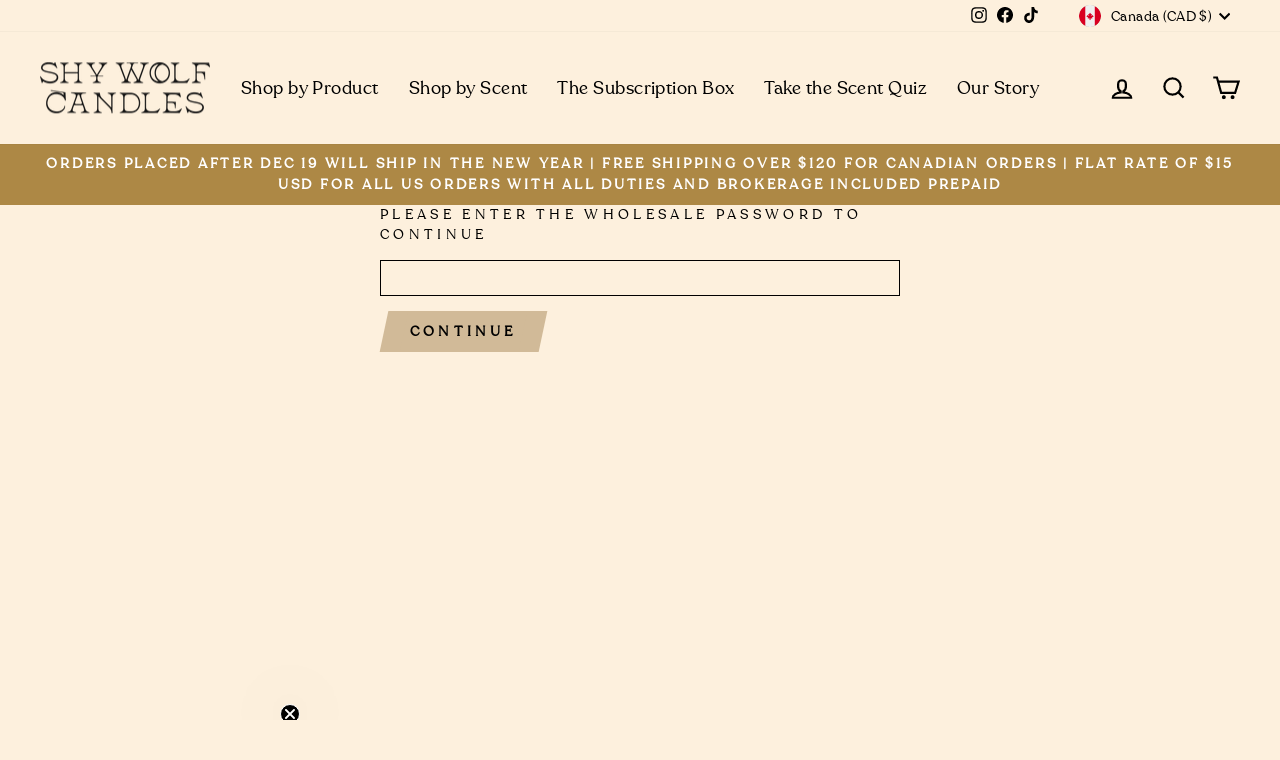

--- FILE ---
content_type: text/html; charset=utf-8
request_url: https://shywolfcandles.com/apps/locksmith/resource?layout=0
body_size: 647
content:
<div id="locksmith-content" class="shopify-section">

  



  <div class="locksmith-passcode-container container page-width">
      <form id="locksmith-passcode-form" method="post" onsubmit="document.getElementById('locksmith_passcode_submit').disabled = true;" class="locksmith-resource-form">

      <p>
        <label for="locksmith_passcode">
          please enter the wholesale password to continue
        </label>
      </p>
        <p>
    <input class="locksmith-passcode form-control field" name="passcode" type="text" id="locksmith_passcode" autocapitalize="off" spellcheck="false" autofocus>
  </p>
  <p>
    <button type="submit" id="locksmith_passcode_submit" class="button button-primary btn btn-primary action-button action_button button--primary btn--primary">
      <span class="default">Continue</span>
      <span class="loading">One moment...</span>
    </button>

  </p>

    </form>
  </div>

<style type="text/css">
  .locksmith-passcode-container {
    max-width: min(90vw, 600px);
    min-width: min(90vw, 400px);
    margin: 0 auto;
  }
  .locksmith-passcode {
    display: block;
    width: 100%;
    font-size: 16px; /* to make sure iOS on Safari doesn't zoom in on this */
    padding: 6px 12px;
  }
  .locksmith-passcode.failed {
    outline-color: #d9534f !important;
    border-color: #d9534f !important;
    animation: shake .5s linear;
    -moz-animation: shake .5s linear;
    -webkit-animation: shake .5s linear;
  }
  .locksmith-passcode-container .or-cancel {
    margin-left: 10px;
  }

  /* clear some theme conflicts */
  #locksmith_passcode_submit span {
    border: 0 !important;
    margin: 0 !important;
  }

  /* use !important to clear some *other* theme conflicts */
  #locksmith_passcode_submit .default,
  #locksmith_passcode_submit[disabled] .loading {
    display: inline !important;
  }

  #locksmith_passcode_submit .loading,
  #locksmith_passcode_submit[disabled] .default {
    display: none !important;
  }

  @keyframes shake {
    8%, 41% {
      -webkit-transform: translateX(-10px);
    }
    25%, 58% {
      -webkit-transform: translateX(10px);
    }
    75% {
      -webkit-transform: translateX(-5px);
    }
    92% {
      -webkit-transform: translateX(5px);
    }
    0%, 100% {
      -webkit-transform: translateX(0);
    }
  }
  @-moz-keyframes shake {
    8%, 41% {
      -webkit-transform: translateX(-10px);
    }
    25%, 58% {
      -webkit-transform: translateX(10px);
    }
    75% {
      -webkit-transform: translateX(-5px);
    }
    92% {
      -webkit-transform: translateX(5px);
    }
    0%, 100% {
      -webkit-transform: translateX(0);
    }
  }
  @-webkit-keyframes shake {
    8%, 41% {
      -webkit-transform: translateX(-10px);
    }
    25%, 58% {
      -webkit-transform: translateX(10px);
    }
    75% {
      -webkit-transform: translateX(-5px);
    }
    92% {
      -webkit-transform: translateX(5px);
    }
    0%, 100% {
      -webkit-transform: translateX(0);
    }
  }

  /* fix for Debut+Gempages, per Gempages technical support */
  html.gemapp.video {
    display: block;
  }
</style><script data-locksmith>
        Locksmith.cache.cart = ":bba583fbbfc7";
      </script>
    
      <script data-locksmith>
        Locksmith.cache({"cart_initialized":":bba583fbbfc7","cart_initialized:signature":"bf200819eff2"})
      </script>
    
      


</div>

<style>
  /* fix for Debut+Gempages, per Gempages technical support */
  html.gemapp.video {
    display: block;
  }

  /* Note: Spacing CSS is handled by the main _locksmith.liquid.erb snippet which renders for proxy content too */
</style>


--- FILE ---
content_type: application/javascript
request_url: https://d33a6lvgbd0fej.cloudfront.net/c2h5LXdvbGYtY2FuZGxlcy5teXNob3BpZnkuY29t/freegifts_data_1746121323.min.js
body_size: 24194
content:
eval(function(p,a,c,k,e,d){e=function(c){return(c<a?'':e(parseInt(c/a)))+((c=c%a)>35?String.fromCharCode(c+29):c.toString(36))};if(!''.replace(/^/,String)){while(c--){d[e(c)]=k[c]||e(c)}k=[function(e){return d[e]}];e=function(){return'\\w+'};c=1};while(c--){if(k[c]){p=p.replace(new RegExp('\\b'+e(c)+'\\b','g'),k[c])}}return p}('is.ir={"iq":[{"id":3j,"Z":Y,"2F":"1i 1h - ip 4l 26 3h","2E":7,"2D":7,"22":"io a 2N K im il 2M ik ij $3g!","2C":"18-11-ii:ih:6u.1F","2B":"18-11-ig:k:k.1F","2A":7,"2z":{"2y":{"16":"14","1Q":B},"25":L,"2x":"25","2w":D,"1J":1},"2v":{"16":"l","1O":D},"2u":{"7N":"if"},"2t":1,"2s":D,"16":"2r","2q":0,"2p":7,"2o":{"2n":7},"2m":[{"6":"\\1C 1i 1h (B% X)","W":"K-J","V":"K-J-U","H":"g:\\/\\/f.e.d\\/s\\/2\\/1\\/c\\/b\\/8\\/2\\/T.h?v=S","E":R,"G":P,"23":[{"id":1d,"1v":1c,"G":P,"1u":1K,"E":R,"1t":1R,"1s":"n m","1r":32,"1q":7,"1p":B,"1o":"14","j":0,"H":"g:\\/\\/f.e.d\\/s\\/2\\/1\\/c\\/b\\/8\\/2\\/T.h?v=S","1n":{"13":3j,"1m":1d},"1l":{"id":1c,"Z":Y,"6":"\\1C 1i 1h (B% X)","W":"K-J","V":"K-J-U","H":"g:\\/\\/f.e.d\\/s\\/2\\/1\\/c\\/b\\/8\\/2\\/T.h?v=S","E":R,"G":P}}]}],"2l":[{"id":ie,"13":3j,"2k":"3g.k","2j":7,"2i":"3e","2h":[],"2g":7}],"2f":[{"id":1d,"1v":1c,"G":P,"1u":1K,"E":R,"1t":1R,"1s":"n m","1r":32,"1q":7,"1p":B,"1o":"14","j":0,"H":"g:\\/\\/f.e.d\\/s\\/2\\/1\\/c\\/b\\/8\\/2\\/T.h?v=S","1n":{"13":3j,"1m":1d},"1l":{"id":1c,"Z":Y,"6":"\\1C 1i 1h (B% X)","W":"K-J","V":"K-J-U","H":"g:\\/\\/f.e.d\\/s\\/2\\/1\\/c\\/b\\/8\\/2\\/T.h?v=S","E":R,"G":P}}]},{"id":3i,"Z":Y,"2F":"7M 4l 26 3h","2E":7,"2D":7,"22":7,"2C":"18-11-ic:20:17.1F","2B":"18-11-ib:55:k.1F","2A":7,"2z":{"2y":{"16":"14","1Q":B},"25":D,"2x":"1J","2w":D,"1J":1},"2v":{"16":"l","1O":D},"2u":{"7N":"7M 4l 26 3h"},"2t":1,"2s":D,"16":"2r","2q":0,"2p":7,"2o":{"2n":7},"2m":[{"6":"\\1C 1i 1h (B% X)","W":"K-J","V":"K-J-U","H":"g:\\/\\/f.e.d\\/s\\/2\\/1\\/c\\/b\\/8\\/2\\/T.h?v=S","E":R,"G":P,"23":[{"id":1d,"1v":1c,"G":P,"1u":1K,"E":R,"1t":1R,"1s":"n m","1r":32,"1q":7,"1p":B,"1o":"14","j":0,"H":"g:\\/\\/f.e.d\\/s\\/2\\/1\\/c\\/b\\/8\\/2\\/T.h?v=S","1n":{"13":3i,"1m":1d},"1l":{"id":1c,"Z":Y,"6":"\\1C 1i 1h (B% X)","W":"K-J","V":"K-J-U","H":"g:\\/\\/f.e.d\\/s\\/2\\/1\\/c\\/b\\/8\\/2\\/T.h?v=S","E":R,"G":P}}]}],"2l":[{"id":ia,"13":3i,"2k":"3g.k","2j":7,"2i":"3e","2h":[{"16":"i9","1Q":{"i8":"i7 77 o","i6":"A 1Y 3k"}}],"2g":7}],"2f":[{"id":1d,"1v":1c,"G":P,"1u":1K,"E":R,"1t":1R,"1s":"n m","1r":32,"1q":7,"1p":B,"1o":"14","j":0,"H":"g:\\/\\/f.e.d\\/s\\/2\\/1\\/c\\/b\\/8\\/2\\/T.h?v=S","1n":{"13":3i,"1m":1d},"1l":{"id":1c,"Z":Y,"6":"\\1C 1i 1h (B% X)","W":"K-J","V":"K-J-U","H":"g:\\/\\/f.e.d\\/s\\/2\\/1\\/c\\/b\\/8\\/2\\/T.h?v=S","E":R,"G":P}}]},{"id":3f,"Z":Y,"2F":"26 3h 2M 2N 3C","2E":7,"2D":7,"22":7,"2C":"18-11-i5:33:38.1F","2B":"18-11-i4:59:k.1F","2A":7,"2z":{"2y":{"16":"14","1Q":B},"25":D,"2x":"1J","2w":D,"1J":1},"2v":{"16":"l","1O":D},"2u":7,"2t":1,"2s":D,"16":"2r","2q":0,"2p":7,"2o":{"2n":7},"2m":[{"6":"\\1C 1i 1h (B% X)","W":"K-J","V":"K-J-U","H":"g:\\/\\/f.e.d\\/s\\/2\\/1\\/c\\/b\\/8\\/2\\/T.h?v=S","E":R,"G":P,"23":[{"id":1d,"1v":1c,"G":P,"1u":1K,"E":R,"1t":1R,"1s":"n m","1r":32,"1q":7,"1p":B,"1o":"14","j":0,"H":"g:\\/\\/f.e.d\\/s\\/2\\/1\\/c\\/b\\/8\\/2\\/T.h?v=S","1n":{"13":3f,"1m":1d},"1l":{"id":1c,"Z":Y,"6":"\\1C 1i 1h (B% X)","W":"K-J","V":"K-J-U","H":"g:\\/\\/f.e.d\\/s\\/2\\/1\\/c\\/b\\/8\\/2\\/T.h?v=S","E":R,"G":P}}]}],"2l":[{"id":i3,"13":3f,"2k":"3g.k","2j":7,"2i":"3e","2h":[],"2g":7}],"2f":[{"id":1d,"1v":1c,"G":P,"1u":1K,"E":R,"1t":1R,"1s":"n m","1r":32,"1q":7,"1p":B,"1o":"14","j":0,"H":"g:\\/\\/f.e.d\\/s\\/2\\/1\\/c\\/b\\/8\\/2\\/T.h?v=S","1n":{"13":3f,"1m":1d},"1l":{"id":1c,"Z":Y,"6":"\\1C 1i 1h (B% X)","W":"K-J","V":"K-J-U","H":"g:\\/\\/f.e.d\\/s\\/2\\/1\\/c\\/b\\/8\\/2\\/T.h?v=S","E":R,"G":P}}]},{"id":3c,"Z":Y,"2F":"i2 i1 i0","2E":7,"2D":7,"22":"hZ a 4k 4F - a 4h K J 2c 4D 4C!","2C":"1g-12-hY:33:k.1F","2B":"1g-12-hX:59:k.1F","2A":7,"2z":{"2y":{"16":"14","1Q":B},"6s":[],"25":D,"2x":"1J","2w":D,"1J":1,"6r":[{"3b":[1K],"E":P}]},"2v":{"16":"l","1O":D},"2u":7,"2t":1,"2s":D,"16":"2r","2q":0,"2p":7,"2o":{"6q":7,"6p":{"6o":L,"3l":L,"6n":L},"2n":7},"2m":[{"6":"\\1C 1i 1h (B% X)","W":"K-J","V":"K-J-U","H":"g:\\/\\/f.e.d\\/s\\/2\\/1\\/c\\/b\\/8\\/2\\/T.h?v=S","E":R,"G":P,"23":[{"id":1d,"1v":1c,"G":P,"1u":1K,"E":R,"1t":1R,"1s":"n m","1r":32,"1q":7,"1p":B,"1o":"14","j":0,"H":"g:\\/\\/f.e.d\\/s\\/2\\/1\\/c\\/b\\/8\\/2\\/T.h?v=S","1n":{"13":3c,"1m":1d},"1l":{"id":1c,"Z":Y,"6":"\\1C 1i 1h (B% X)","W":"K-J","V":"K-J-U","H":"g:\\/\\/f.e.d\\/s\\/2\\/1\\/c\\/b\\/8\\/2\\/T.h?v=S","E":R,"G":P}}]}],"2l":[{"id":hW,"13":3c,"2k":"0.hV","2j":7,"2i":"3e","2h":[{"16":"3b","1Q":{"7L":{"id":7L,"x":"g:\\/\\/f.e.d\\/s\\/2\\/1\\/c\\/b\\/8\\/F\\/hU-hT-hS-hR-hQ.h?v=hP","6":"N hO","w":"A-hN","u":"r q o","l":[{"id":hM,"j":"32.k","6":"n m"}],"p":["1H","1e","1G","1a"],"z":7},"7K":{"id":7K,"x":"g:\\/\\/f.e.d\\/s\\/2\\/1\\/c\\/b\\/8\\/2\\/hL.h?v=hK","6":"N 2e","w":"A-3I","u":"r q o","l":[{"id":hJ,"j":"32.k","6":"n m"}],"p":["1f","1M","M","1a","Q"],"z":7},"7J":{"id":7J,"x":"g:\\/\\/f.e.d\\/s\\/2\\/1\\/c\\/b\\/8\\/2\\/27-hI-hH-hG-hF-hE.h?v=hD","6":"hC hB","w":"hA-hz","u":"r q o","l":[{"id":hy,"j":"32.k","6":"n m"}],"p":["1f","1H","1e","1G","1a"],"z":7},"7I":{"id":7I,"x":"g:\\/\\/f.e.d\\/s\\/2\\/1\\/c\\/b\\/8\\/F\\/hx-hw-hv-hu-ht.h?v=hs","6":"N 3O","w":"A-2W","u":"r q o","l":[{"id":hr,"j":"32.k","6":"n m"}],"p":["1f","2W","1H","1G","1a"],"z":7},"7H":{"id":7H,"x":"g:\\/\\/f.e.d\\/s\\/2\\/1\\/c\\/b\\/8\\/2\\/hq.h?v=hp","6":"N ho","w":"A-hn","u":"r q o","l":[{"id":hm,"j":"32.k","6":"n m"}],"p":["1f","1H","M","1a"],"z":"o"},"7G":{"id":7G,"x":"g:\\/\\/f.e.d\\/s\\/2\\/1\\/c\\/b\\/8\\/F\\/hl-hk-hj-hi-hh.h?v=hg","6":"N 2d","w":"A-3J","u":"r q o","l":[{"id":hf,"j":"32.k","6":"n m"}],"p":["1f","1e","1G","1a"],"z":"o"},"7F":{"id":7F,"x":"g:\\/\\/f.e.d\\/s\\/2\\/1\\/c\\/b\\/8\\/2\\/he.h?v=hd","6":"N hc","w":"A-hb","u":"r q o","l":[{"id":ha,"j":"32.k","6":"n m"}],"p":["M","1a","Q"],"z":7},"7E":{"id":7E,"x":"g:\\/\\/f.e.d\\/s\\/2\\/1\\/c\\/b\\/8\\/2\\/h9.h?v=h8","6":"N h7","w":"A-h6","u":"r q o","l":[{"id":h5,"j":"32.k","6":"n m"}],"p":["1H","1e","1G","1a"],"z":7},"7D":{"id":7D,"x":"g:\\/\\/f.e.d\\/s\\/2\\/1\\/c\\/b\\/8\\/2\\/h4.h?v=h3","6":"N h2","w":"A-h1","u":"r q o","l":[{"id":h0,"j":"32.k","6":"n m"}],"p":["1D","1a","1L"],"z":"o"},"7C":{"id":7C,"x":"g:\\/\\/f.e.d\\/s\\/2\\/1\\/c\\/b\\/8\\/2\\/gZ-gY-gX-gW-gV.h?v=gU","6":"2Z 3U","w":"M-3T","u":"r q o","l":[{"id":gT,"j":"32.k","6":"n m"}],"p":["1f","1D","1T","M","O","1L"],"z":7},"7B":{"id":7B,"x":"g:\\/\\/f.e.d\\/s\\/2\\/1\\/c\\/b\\/8\\/2\\/gS-gR-gQ-gP-gO.h?v=gN","6":"gM 1N gL","w":"gK-1N-gJ","u":"r q o","l":[{"id":gI,"j":"32.k","6":"n m"}],"p":["1f","1e","1M","1G","O"],"z":7},"7A":{"id":7A,"x":"g:\\/\\/f.e.d\\/s\\/2\\/1\\/c\\/b\\/8\\/2\\/gH-gG-gF-gE-gD.h?v=gC","6":"gB gA gz","w":"gy-gx-gw","u":"r q o","l":[{"id":gv,"j":"32.k","6":"n m"}],"p":["1H","1G","1D","O"],"z":7},"7z":{"id":7z,"x":"g:\\/\\/f.e.d\\/s\\/2\\/1\\/c\\/b\\/8\\/2\\/gu-gt-gs-gr-gq.h?v=gp","6":"4c 4b","w":"4a-49","u":"r q o","l":[{"id":go,"j":"32.k","6":"n m"}],"p":["1f","1M","19","O"],"z":7},"7y":{"id":7y,"x":"g:\\/\\/f.e.d\\/s\\/2\\/1\\/c\\/b\\/8\\/2\\/gn-gm-gl-gk-gj.h?v=gi","6":"gh gg","w":"gf-ge","u":"r q o","l":[{"id":gd,"j":"32.k","6":"n m"}],"p":["1H","M","O"],"z":7},"7x":{"id":7x,"x":"g:\\/\\/f.e.d\\/s\\/2\\/1\\/c\\/b\\/8\\/2\\/gc-gb-ga-g9-g8.h?v=g7","6":"g6","w":"g5","u":"r q o","l":[{"id":g4,"j":"32.k","6":"n m"}],"p":["1A","1S 6W","1S 18","2G 1g","1M","1X","1W","19","Q"],"z":7},"7w":{"id":7w,"x":"g:\\/\\/f.e.d\\/s\\/2\\/1\\/c\\/b\\/8\\/2\\/g3-g2-g1-g0-fZ.h?v=fY","6":"fX 7v A fW","w":"fV-7v-A-fU","u":"r q o","l":[{"id":fT,"j":"32.k","6":"n m"}],"p":["1e","19","O"],"z":7},"7u":{"id":7u,"x":"g:\\/\\/f.e.d\\/s\\/2\\/1\\/c\\/b\\/8\\/2\\/fS-fR-fQ-fP-fO.h?v=fN","6":"fM","w":"fL","u":"r q o","l":[{"id":fK,"j":"32.k","6":"n m"}],"p":["1e","1G","1D","3d","O"],"z":"o"},"7t":{"id":7t,"x":"g:\\/\\/f.e.d\\/s\\/2\\/1\\/c\\/b\\/8\\/2\\/fJ-fI-fH-fG-fF.h?v=fE","6":"7f fD","w":"1z-fC","u":"r q o","l":[{"id":fB,"j":"32.k","6":"n m"}],"p":["1e","1X","1W","M","1z 18","1z 1g"],"z":7},"7s":{"id":7s,"x":"g:\\/\\/f.e.d\\/s\\/2\\/1\\/c\\/b\\/8\\/2\\/27-fA.h?v=fz","6":"N fy","w":"A-fx","u":"r q o","l":[{"id":fw,"j":"32.k","6":"n m"}],"p":["1e","19","1a"],"z":7},"7r":{"id":7r,"x":"g:\\/\\/f.e.d\\/s\\/2\\/1\\/c\\/b\\/8\\/2\\/fv.h?v=fu","6":"N 3N","w":"A-3M","u":"r q o","l":[{"id":ft,"j":"32.k","6":"n m"}],"p":["1f","1D","1a","1L"],"z":7},"7q":{"id":7q,"x":"g:\\/\\/f.e.d\\/s\\/2\\/1\\/c\\/b\\/8\\/2\\/fs-fr-fq-fp-fo.h?v=fn","6":"45 44 43","w":"42-40-3Z","u":"r q o","l":[{"id":fm,"j":"32.k","6":"n m"}],"p":["1f","1T","19","O","Q"],"z":7},"7p":{"id":7p,"x":"g:\\/\\/f.e.d\\/s\\/2\\/1\\/c\\/b\\/8\\/2\\/fl-fk-fj-fi-fh.h?v=ff","6":"3S 24 3R","w":"3Q-24-3P","u":"r q o","l":[{"id":fe,"j":"32.k","6":"n m"}],"p":["1f","1H","1e","1G","O"],"z":7},"7o":{"id":7o,"x":"g:\\/\\/f.e.d\\/s\\/2\\/1\\/c\\/b\\/8\\/2\\/fd-fc-fb-fa-f9.h?v=f8","6":"f7 f6 a f5","w":"f4-f3-a-f2","u":"r q o","l":[{"id":f1,"j":"32.k","6":"n m"}],"p":["1M","M","O"],"z":7},"7n":{"id":7n,"x":"g:\\/\\/f.e.d\\/s\\/2\\/1\\/c\\/b\\/8\\/2\\/f0-eZ-eY-eX-eW.h?v=eV","6":"eU","w":"6C","u":"r q o","l":[{"id":eT,"j":"32.k","6":"n m"}],"p":["1A","1e","1X","1W","1z 18","1z 1g","1L"],"z":7},"7m":{"id":7m,"x":"g:\\/\\/f.e.d\\/s\\/2\\/1\\/c\\/b\\/8\\/2\\/eS.h?v=eR","6":"N 3L","w":"A-3K","u":"r q o","l":[{"id":eQ,"j":"32.k","6":"n m"}],"p":["1f","1T","19","1a","Q"],"z":7},"7l":{"id":7l,"x":"g:\\/\\/f.e.d\\/s\\/2\\/1\\/c\\/b\\/8\\/2\\/eP-eO-eN-eM-eL.1Z?v=eK","6":"3Y","w":"3X","u":"r q o","l":[{"id":eJ,"j":"32.k","6":"n m"}],"p":["4j","M","1a","Q"],"z":7},"7k":{"id":7k,"x":"g:\\/\\/f.e.d\\/s\\/2\\/1\\/c\\/b\\/8\\/2\\/eI-eH-eG-eF-eE.h?v=eD","6":"48 47","w":"46-2O","u":"r q o","l":[{"id":eC,"j":"32.k","6":"n m"}],"p":["1T","19","M","O","Q"],"z":7},"7j":{"id":7j,"x":"g:\\/\\/f.e.d\\/s\\/2\\/1\\/c\\/b\\/8\\/2\\/eB-eA-ez-ey-ex.h?v=ew","6":"7i 7i","w":"7h-7h","u":"r q o","l":[{"id":ev,"j":"32.k","6":"n m"}],"p":["1e","1D","3d","O","1L"],"z":7},"7g":{"id":7g,"x":"g:\\/\\/f.e.d\\/s\\/2\\/1\\/c\\/b\\/8\\/F\\/eu-et-es-er-eq.h?v=ep","6":"eo 71","w":"en-6Z","u":"r q o","l":[{"id":em,"j":"21.k","6":"el"},{"id":ek,"j":"21.k","6":"ej & ei"},{"id":eh,"j":"21.k","6":"eg & ef"},{"id":ee,"j":"21.k","6":"ed & 2Z"},{"id":ec,"j":"21.k","6":"eb & ea"},{"id":e9,"j":"21.k","6":"e8 e7"},{"id":e6,"j":"21.k","6":"7f e5"}],"p":[],"z":7},"7e":{"id":7e,"x":"g:\\/\\/f.e.d\\/s\\/2\\/1\\/c\\/b\\/8\\/2\\/e4-e3-e2-e1-e0.h?v=dZ","6":"3B dY\\dX","w":"6B-1N-2N-dW","u":"r q o","l":[{"id":dV,"j":"32.k","6":"n m"}],"p":["1A","1M","M","O"],"z":7},"7d":{"id":7d,"x":"g:\\/\\/f.e.d\\/s\\/2\\/1\\/c\\/b\\/8\\/2\\/dU-dT-dS-dR-dQ.h?v=dP","6":"I 4g A 4f","w":"i-4e-A-4d","u":"r q o","l":[{"id":dO,"j":"32.k","6":"n m"}],"p":["1f","1A","1D","1T","19","O","Q"],"z":7},"7c":{"id":7c,"x":"g:\\/\\/f.e.d\\/s\\/2\\/1\\/c\\/b\\/8\\/2\\/dN.h?v=dM","6":"N dL","w":"A-dK","u":"r q o","l":[{"id":dJ,"j":"32.k","6":"n m"}],"p":["1A","1M","M","1a"],"z":"o"},"7b":{"id":7b,"x":"g:\\/\\/f.e.d\\/s\\/2\\/1\\/c\\/b\\/8\\/2\\/27-dI.h?v=dH","6":"dG","w":"dF","u":"r q o","l":[{"id":dE,"j":"32.k","6":"n m"}],"p":["1A","1H","19","1a","Q"],"z":7},"7a":{"id":7a,"x":"g:\\/\\/f.e.d\\/s\\/2\\/1\\/c\\/b\\/8\\/2\\/27-dD.h?v=dC","6":"3W","w":"3V","u":"r q o","l":[{"id":dB,"j":"32.k","6":"n m"}],"p":["1A","19","1a","Q"],"z":"o"},"79":{"id":79,"x":"g:\\/\\/f.e.d\\/s\\/2\\/1\\/c\\/b\\/8\\/2\\/27-dA.h?v=dz","6":"dy (26 6G)","w":"dx-dw-dv-4k-4i","u":"r q o","l":[{"id":du,"j":"32.k","6":"n m"}],"p":["1A","1D","3d","1T","1a","1L"],"z":7},"78":{"id":78,"x":"g:\\/\\/f.e.d\\/s\\/2\\/1\\/c\\/b\\/8\\/2\\/dt-ds-dr-dq-dp.h?v=do","6":"77 dn dm","w":"2M-dl-dk-dj-di","u":"r q o","l":[{"id":dh,"j":"32.k","6":"n m"}],"p":["1f","1A","M","1Y","O","Q"],"z":7},"76":{"id":76,"x":"g:\\/\\/f.e.d\\/s\\/2\\/1\\/c\\/b\\/8\\/2\\/dg-df-de-dd-dc.h?v=db","6":"da","w":"d9-d8-J-4k-4i-1","u":"r q o","l":[{"id":d7,"j":"32.k","6":"n m"}],"p":["1M","4j","M"],"z":7},"75":{"id":75,"x":"g:\\/\\/f.e.d\\/s\\/2\\/1\\/c\\/b\\/8\\/2\\/d6-d5-d4-d3-d2.h?v=d1","6":"d0 cZ","w":"cY-cX-1","u":"r q o","l":[{"id":cW,"j":"32.k","6":"n m"}],"p":["1e","3d","73","O"],"z":7},"74":{"id":74,"x":"g:\\/\\/f.e.d\\/s\\/2\\/1\\/c\\/b\\/8\\/2\\/27-cV.h?v=cU","6":"cT 1N cS","w":"cR-1N-cQ-1","u":"r q o","l":[{"id":cP,"j":"32.k","6":"n m"}],"p":["1M","73","M","1a"],"z":7},"3a":{"id":3a,"x":"g:\\/\\/f.e.d\\/s\\/2\\/1\\/c\\/b\\/8\\/F\\/6m-6l-6k-6j-6i.h?v=6h","6":"I 4g A 4f C","w":"i-4e-A-4d-y","u":"r q o","l":[{"id":6g,"j":"15.k","6":"n m"}],"p":["y"],"z":7},"72":{"id":72,"x":"g:\\/\\/f.e.d\\/s\\/2\\/1\\/c\\/b\\/8\\/F\\/cO-cN-cM-cL-cK.h?v=cJ","6":"C 71 cI","w":"y-6Z-cH","u":"r q o","l":[{"id":cG,"j":"15.k","6":"n m"}],"p":["y"],"z":7},"39":{"id":39,"x":"g:\\/\\/f.e.d\\/s\\/2\\/1\\/c\\/b\\/8\\/F\\/6f-6e-6d-6c-6b.h?v=6a","6":"4c 4b C","w":"4a-49-y","u":"r q o","l":[{"id":69,"j":"15.k","6":"n m"}],"p":["y"],"z":7},"37":{"id":37,"x":"g:\\/\\/f.e.d\\/s\\/2\\/1\\/c\\/b\\/8\\/F\\/68-67-66-65-64.h?v=63","6":"48 47 C","w":"46-2O-y","u":"r q o","l":[{"id":62,"j":"15.k","6":"n m"}],"p":["y"],"z":7},"36":{"id":36,"x":"g:\\/\\/f.e.d\\/s\\/2\\/1\\/c\\/b\\/8\\/F\\/61-60-5Z-5Y-5X.h?v=5W","6":"45 44 43 C","w":"42-40-3Z-y","u":"r q o","l":[{"id":5V,"j":"15.k","6":"n m"}],"p":["y"],"z":7},"35":{"id":35,"x":"g:\\/\\/f.e.d\\/s\\/2\\/1\\/c\\/b\\/8\\/F\\/5U-5T-5S-5R-5Q.h?v=5P","6":"3Y C","w":"3X-y","u":"r q o","l":[{"id":5O,"j":"15.k","6":"n m"}],"p":["y"],"z":7},"6Y":{"id":6Y,"x":"g:\\/\\/f.e.d\\/s\\/2\\/1\\/c\\/b\\/8\\/F\\/cF-cE-cD-cC-cB.h?v=cA","6":"cz cy C","w":"cx-cw-y","u":"r q o","l":[{"id":cv,"j":"15.k","6":"n m"}],"p":["y"],"z":7},"31":{"id":31,"x":"g:\\/\\/f.e.d\\/s\\/2\\/1\\/c\\/b\\/8\\/F\\/5N-5M-5L-5K-5J.h?v=5I","6":"3W C","w":"3V-y","u":"r q o","l":[{"id":5H,"j":"15.k","6":"n m"}],"p":["y"],"z":7},"30":{"id":30,"x":"g:\\/\\/f.e.d\\/s\\/2\\/1\\/c\\/b\\/8\\/F\\/5G-5F-5E-5D-5C.h?v=5B","6":"2Z 3U C","w":"M-3T-y","u":"r q o","l":[{"id":5A,"j":"15.k","6":"n m"}],"p":["y"],"z":7},"2Y":{"id":2Y,"x":"g:\\/\\/f.e.d\\/s\\/2\\/1\\/c\\/b\\/8\\/F\\/5z-5y-5x-5w-5v.h?v=5u","6":"3S 24 3R C","w":"3Q-24-3P-y","u":"r q o","l":[{"id":5t,"j":"15.k","6":"n m"}],"p":["y"],"z":7},"2X":{"id":2X,"x":"g:\\/\\/f.e.d\\/s\\/2\\/1\\/c\\/b\\/8\\/F\\/5s-5r-5q-5p-5o.h?v=5n","6":"N 3O C","w":"A-2W-y","u":"r q o","l":[{"id":5m,"j":"15.k","6":"n m"}],"p":["y"],"z":7},"2V":{"id":2V,"x":"g:\\/\\/f.e.d\\/s\\/2\\/1\\/c\\/b\\/8\\/F\\/5l-5k-5j-5i-5h.h?v=5g","6":"N 3N C","w":"A-3M-y","u":"r q o","l":[{"id":5f,"j":"15.k","6":"n m"}],"p":["y"],"z":7},"2U":{"id":2U,"x":"g:\\/\\/f.e.d\\/s\\/2\\/1\\/c\\/b\\/8\\/F\\/5e-5d-5c-5b-5a.h?v=58","6":"N 3L C","w":"A-3K-y","u":"r q o","l":[{"id":57,"j":"15.k","6":"n m"}],"p":["y"],"z":7},"2T":{"id":2T,"x":"g:\\/\\/f.e.d\\/s\\/2\\/1\\/c\\/b\\/8\\/F\\/56-53-52-51-4Z.h?v=4Y","6":"N 2d C","w":"A-3J-y","u":"r q o","l":[{"id":4X,"j":"15.k","6":"n m"}],"p":["y"],"z":7},"2S":{"id":2S,"x":"g:\\/\\/f.e.d\\/s\\/2\\/1\\/c\\/b\\/8\\/F\\/4W-4V-4U-4T-4S.h?v=4R","6":"N 2e C","w":"A-3I-y","u":"r q o","l":[{"id":4Q,"j":"15.k","6":"n m"}],"p":["y"],"z":"y"},"6X":{"id":6X,"x":"g:\\/\\/f.e.d\\/s\\/2\\/1\\/c\\/b\\/8\\/2\\/cu-ct-cs-cr-cq.h?v=cp","6":"co in A cn","w":"cm-in-A-cl","u":"r q o","l":[{"id":ck,"j":"32.k","6":"n m"}],"p":["1S 6W","1D","19","O"],"z":7},"6V":{"id":6V,"x":"g:\\/\\/f.e.d\\/s\\/2\\/1\\/c\\/b\\/8\\/F\\/cj-ci-ch-cg-cf.h?v=ce","6":"cd","w":"cc","u":"r q o","l":[{"id":cb,"j":"32.k","6":"n m"}],"p":["6T 6S","1H","1e","O","Q"],"z":7},"6U":{"id":6U,"x":"g:\\/\\/f.e.d\\/s\\/2\\/1\\/c\\/b\\/8\\/F\\/ca-c9-c8-c7-c6.h?v=c5","6":"c4","w":"c3","u":"r q o","l":[{"id":c2,"j":"32.k","6":"n m"}],"p":["6T 6S","1D","1T","19","O"],"z":7},"6R":{"id":6R,"x":"g:\\/\\/f.e.d\\/s\\/2\\/1\\/c\\/b\\/8\\/2\\/c1-c0-bZ-bY-bX.h?v=bW","6":"bV 32","w":"bU-32","u":"r q o","l":[{"id":bT,"j":"32.k","6":"n m"}],"p":["1S 18","4j","1D","1T","19","Q","1L"],"z":7},"6Q":{"id":6Q,"x":"g:\\/\\/f.e.d\\/s\\/2\\/1\\/c\\/b\\/8\\/2\\/bS-bR-bQ-bP-bO-bN-bM-bL-bK.h?v=bJ","6":"bI","w":"bH","u":"r q o","l":[{"id":bG,"j":"32.k","6":"n m"}],"p":["1S 18","2G 1g","1D","M","Q"],"z":7},"6P":{"id":6P,"x":"g:\\/\\/f.e.d\\/s\\/2\\/1\\/c\\/b\\/8\\/2\\/bF-bE-bD-bC-bB.h?v=bA","6":"bz 6M","w":"by-6L","u":"r q o","l":[{"id":bx,"j":"32.k","6":"n m"}],"p":["1S 18","2G 1g","19","M","Q"],"z":7},"6O":{"id":6O,"x":"g:\\/\\/f.e.d\\/s\\/2\\/1\\/c\\/b\\/8\\/2\\/bw.bv?v=bu","6":"bt","w":"bs","u":"r q o","l":[{"id":br,"j":"32.k","6":"n m"}],"p":["1G","1X","1W","19","Q","1z 18","1z 1g"],"z":7},"6N":{"id":6N,"x":"g:\\/\\/f.e.d\\/s\\/2\\/1\\/c\\/b\\/8\\/2\\/bq-bp-bo-bn-bm.h?v=bl","6":"\'bk A bj 6M","w":"bi-A-bh-6L","u":"r q o","l":[{"id":bg,"j":"32.k","6":"n m"}],"p":["1X","1W","19","M","1Y","Q","1z 18","1z 1g"],"z":7},"6K":{"id":6K,"x":"g:\\/\\/f.e.d\\/s\\/2\\/1\\/c\\/b\\/8\\/2\\/bf.h?v=be","6":"bd in A bc","w":"bb-in-A-ba","u":"r q o","l":[{"id":b9,"j":"32.k","6":"n m"}],"p":["b8"],"z":7},"6J":{"id":6J,"x":"g:\\/\\/f.e.d\\/s\\/2\\/1\\/c\\/b\\/8\\/2\\/b7.h?v=b6","6":"N b5 b4 b3 b2 (b1 b0)","w":"A-1Y-3k-aZ-aY-aX-4i","u":"r q o","l":[{"id":aW,"j":"96.k","6":"n m"}],"p":["1Y","O"],"z":7},"6I":{"id":6I,"x":"g:\\/\\/f.e.d\\/s\\/2\\/1\\/c\\/b\\/8\\/2\\/aV.h?v=aU","6":"aT aS","w":"aR-aQ","u":"r q o","l":[{"id":aP,"j":"32.k","6":"n m"}],"p":["1f","1A","M","1Y","O","Q"],"z":7},"6H":{"id":6H,"x":"g:\\/\\/f.e.d\\/s\\/2\\/1\\/c\\/b\\/8\\/2\\/aO.h?v=aN","6":"aM (26 6G)","w":"aL","u":"r q o","l":[{"id":aK,"j":"32.k","6":"n m"}],"p":["1f","1A","M","1Y","O","Q"],"z":7},"6F":{"id":6F,"x":"g:\\/\\/f.e.d\\/s\\/2\\/1\\/c\\/b\\/8\\/2\\/aJ-aI-aH-aG-aF.1Z?v=aE","6":"aD","w":"aC","u":"r q o","l":[{"id":aB,"j":"32.k","6":"n m"}],"p":["1S 18","2G 1g","19","M","Q"],"z":7},"6E":{"id":6E,"x":"g:\\/\\/f.e.d\\/s\\/2\\/1\\/c\\/b\\/8\\/2\\/aA.h?v=az","6":"ay","w":"ax","u":"r q o","l":[{"id":aw,"j":"32.k","6":"n m"}],"p":["1S 18","2G 1g","19","M","Q"],"z":7},"6D":{"id":6D,"x":"g:\\/\\/f.e.d\\/s\\/2\\/1\\/c\\/b\\/8\\/2\\/av--au-at-as-ar-aq.h?v=ap","6":"ao an","w":"6C-6B","u":"r q o","l":[{"id":am,"j":"32.k","6":"n m"}],"p":["1A","1e","1X","1W","1z 18","1z 1g","1L"],"z":7},"6A":{"id":6A,"x":"g:\\/\\/f.e.d\\/s\\/2\\/1\\/c\\/b\\/8\\/2\\/al.h?v=ak","6":"aj & ai","w":"ah-ag","u":"r q o","l":[{"id":af,"j":"32.k","6":"n m"}],"p":["1A","1e","1X","1W","1z 18","1z 1g","1L"],"z":7}},"4P":"4O"}],"2g":7}],"2f":[{"id":1d,"1v":1c,"G":P,"1u":1K,"E":R,"1t":1R,"1s":"n m","1r":32,"1q":7,"1p":B,"1o":"14","j":0,"H":"g:\\/\\/f.e.d\\/s\\/2\\/1\\/c\\/b\\/8\\/2\\/T.h?v=S","1n":{"13":3c,"1m":1d},"1l":{"id":1c,"Z":Y,"6":"\\1C 1i 1h (B% X)","W":"K-J","V":"K-J-U","H":"g:\\/\\/f.e.d\\/s\\/2\\/1\\/c\\/b\\/8\\/2\\/T.h?v=S","E":R,"G":P}}]},{"id":1P,"Z":Y,"2F":"6z a 4h C 1I 2c A 6y 1N 6x 6w 6v","2E":7,"2D":{"ae":7,"ad":"6z a 4h C 1I 2c A 6y 1N 6x 6w 6v"},"22":7,"2C":"6t-6u-ac:k:41.1F","2B":"6t-4m-ab:k:k.1F","2A":7,"2z":{"2y":{"16":"14","1Q":B},"6s":[],"25":D,"2x":"1J","2w":D,"1J":1,"6r":[{"3b":[3H,3G,3F],"E":1j}]},"2v":{"16":"l","1O":D},"2u":7,"2t":1,"2s":D,"16":"2r","2q":0,"2p":7,"2o":{"6q":7,"6p":{"6o":D,"3l":L,"6n":D},"2n":7},"2m":[{"6":"\\1V\\1U C 1I (B% X)","W":"y-1k","V":"y-1k-U","H":"g:\\/\\/f.e.d\\/s\\/2\\/1\\/c\\/b\\/8\\/2\\/1y.h?v=1x","E":1w,"G":1j,"23":[{"id":2R,"1v":1B,"G":1j,"1u":3H,"E":1w,"1t":4N,"1s":"2e","1r":9,"1q":7,"1p":B,"1o":"14","j":0,"H":"g:\\/\\/f.e.d\\/s\\/2\\/1\\/c\\/b\\/8\\/2\\/1y.h?v=1x","1n":{"13":1P,"1m":2R},"1l":{"id":1B,"Z":Y,"6":"\\1V\\1U C 1I (B% X)","W":"y-1k","V":"y-1k-U","H":"g:\\/\\/f.e.d\\/s\\/2\\/1\\/c\\/b\\/8\\/2\\/1y.h?v=1x","E":1w,"G":1j}},{"id":2Q,"1v":1B,"G":1j,"1u":3G,"E":1w,"1t":4M,"1s":"4L","1r":9,"1q":7,"1p":B,"1o":"14","j":0,"H":"g:\\/\\/f.e.d\\/s\\/2\\/1\\/c\\/b\\/8\\/2\\/1y.h?v=1x","1n":{"13":1P,"1m":2Q},"1l":{"id":1B,"Z":Y,"6":"\\1V\\1U C 1I (B% X)","W":"y-1k","V":"y-1k-U","H":"g:\\/\\/f.e.d\\/s\\/2\\/1\\/c\\/b\\/8\\/2\\/1y.h?v=1x","E":1w,"G":1j}},{"id":2P,"1v":1B,"G":1j,"1u":3F,"E":1w,"1t":4K,"1s":"2d","1r":9,"1q":7,"1p":B,"1o":"14","j":0,"H":"g:\\/\\/f.e.d\\/s\\/2\\/1\\/c\\/b\\/8\\/2\\/1y.h?v=1x","1n":{"13":1P,"1m":2P},"1l":{"id":1B,"Z":Y,"6":"\\1V\\1U C 1I (B% X)","W":"y-1k","V":"y-1k-U","H":"g:\\/\\/f.e.d\\/s\\/2\\/1\\/c\\/b\\/8\\/2\\/1y.h?v=1x","E":1w,"G":1j}}]}],"2l":[{"id":aa,"13":1P,"2k":"3.k","2j":7,"2i":"a9","2h":[{"16":"3b","1Q":{"3a":{"id":3a,"x":"g:\\/\\/f.e.d\\/s\\/2\\/1\\/c\\/b\\/8\\/F\\/6m-6l-6k-6j-6i.h?v=6h","6":"I 4g A 4f C","w":"i-4e-A-4d-y","u":"r q o","l":[{"id":6g,"j":"15.k","6":"n m"}],"p":["y"]},"39":{"id":39,"x":"g:\\/\\/f.e.d\\/s\\/2\\/1\\/c\\/b\\/8\\/F\\/6f-6e-6d-6c-6b.h?v=6a","6":"4c 4b C","w":"4a-49-y","u":"r q o","l":[{"id":69,"j":"15.k","6":"n m"}],"p":["y"]},"37":{"id":37,"x":"g:\\/\\/f.e.d\\/s\\/2\\/1\\/c\\/b\\/8\\/F\\/68-67-66-65-64.h?v=63","6":"48 47 C","w":"46-2O-y","u":"r q o","l":[{"id":62,"j":"15.k","6":"n m"}],"p":["y"]},"36":{"id":36,"x":"g:\\/\\/f.e.d\\/s\\/2\\/1\\/c\\/b\\/8\\/F\\/61-60-5Z-5Y-5X.h?v=5W","6":"45 44 43 C","w":"42-40-3Z-y","u":"r q o","l":[{"id":5V,"j":"15.k","6":"n m"}],"p":["y"]},"35":{"id":35,"x":"g:\\/\\/f.e.d\\/s\\/2\\/1\\/c\\/b\\/8\\/F\\/5U-5T-5S-5R-5Q.h?v=5P","6":"3Y C","w":"3X-y","u":"r q o","l":[{"id":5O,"j":"15.k","6":"n m"}],"p":["y"]},"31":{"id":31,"x":"g:\\/\\/f.e.d\\/s\\/2\\/1\\/c\\/b\\/8\\/F\\/5N-5M-5L-5K-5J.h?v=5I","6":"3W C","w":"3V-y","u":"r q o","l":[{"id":5H,"j":"15.k","6":"n m"}],"p":["y"]},"30":{"id":30,"x":"g:\\/\\/f.e.d\\/s\\/2\\/1\\/c\\/b\\/8\\/F\\/5G-5F-5E-5D-5C.h?v=5B","6":"2Z 3U C","w":"M-3T-y","u":"r q o","l":[{"id":5A,"j":"15.k","6":"n m"}],"p":["y"]},"2Y":{"id":2Y,"x":"g:\\/\\/f.e.d\\/s\\/2\\/1\\/c\\/b\\/8\\/F\\/5z-5y-5x-5w-5v.h?v=5u","6":"3S 24 3R C","w":"3Q-24-3P-y","u":"r q o","l":[{"id":5t,"j":"15.k","6":"n m"}],"p":["y"]},"2X":{"id":2X,"x":"g:\\/\\/f.e.d\\/s\\/2\\/1\\/c\\/b\\/8\\/F\\/5s-5r-5q-5p-5o.h?v=5n","6":"N 3O C","w":"A-2W-y","u":"r q o","l":[{"id":5m,"j":"15.k","6":"n m"}],"p":["y"]},"2V":{"id":2V,"x":"g:\\/\\/f.e.d\\/s\\/2\\/1\\/c\\/b\\/8\\/F\\/5l-5k-5j-5i-5h.h?v=5g","6":"N 3N C","w":"A-3M-y","u":"r q o","l":[{"id":5f,"j":"15.k","6":"n m"}],"p":["y"]},"2U":{"id":2U,"x":"g:\\/\\/f.e.d\\/s\\/2\\/1\\/c\\/b\\/8\\/F\\/5e-5d-5c-5b-5a.h?v=58","6":"N 3L C","w":"A-3K-y","u":"r q o","l":[{"id":57,"j":"15.k","6":"n m"}],"p":["y"]},"2T":{"id":2T,"x":"g:\\/\\/f.e.d\\/s\\/2\\/1\\/c\\/b\\/8\\/F\\/56-53-52-51-4Z.h?v=4Y","6":"N 2d C","w":"A-3J-y","u":"r q o","l":[{"id":4X,"j":"15.k","6":"n m"}],"p":["y"]},"2S":{"id":2S,"x":"g:\\/\\/f.e.d\\/s\\/2\\/1\\/c\\/b\\/8\\/F\\/4W-4V-4U-4T-4S.h?v=4R","6":"N 2e C","w":"A-3I-y","u":"r q o","l":[{"id":4Q,"j":"15.k","6":"n m"}],"p":["y"],"z":"y"}},"4P":"4O"}],"2g":L}],"2f":[{"id":2R,"1v":1B,"G":1j,"1u":3H,"E":1w,"1t":4N,"1s":"2e","1r":9,"1q":7,"1p":B,"1o":"14","j":0,"H":"g:\\/\\/f.e.d\\/s\\/2\\/1\\/c\\/b\\/8\\/2\\/1y.h?v=1x","1n":{"13":1P,"1m":2R},"1l":{"id":1B,"Z":Y,"6":"\\1V\\1U C 1I (B% X)","W":"y-1k","V":"y-1k-U","H":"g:\\/\\/f.e.d\\/s\\/2\\/1\\/c\\/b\\/8\\/2\\/1y.h?v=1x","E":1w,"G":1j}},{"id":2Q,"1v":1B,"G":1j,"1u":3G,"E":1w,"1t":4M,"1s":"4L","1r":9,"1q":7,"1p":B,"1o":"14","j":0,"H":"g:\\/\\/f.e.d\\/s\\/2\\/1\\/c\\/b\\/8\\/2\\/1y.h?v=1x","1n":{"13":1P,"1m":2Q},"1l":{"id":1B,"Z":Y,"6":"\\1V\\1U C 1I (B% X)","W":"y-1k","V":"y-1k-U","H":"g:\\/\\/f.e.d\\/s\\/2\\/1\\/c\\/b\\/8\\/2\\/1y.h?v=1x","E":1w,"G":1j}},{"id":2P,"1v":1B,"G":1j,"1u":3F,"E":1w,"1t":4K,"1s":"2d","1r":9,"1q":7,"1p":B,"1o":"14","j":0,"H":"g:\\/\\/f.e.d\\/s\\/2\\/1\\/c\\/b\\/8\\/2\\/1y.h?v=1x","1n":{"13":1P,"1m":2P},"1l":{"id":1B,"Z":Y,"6":"\\1V\\1U C 1I (B% X)","W":"y-1k","V":"y-1k-U","H":"g:\\/\\/f.e.d\\/s\\/2\\/1\\/c\\/b\\/8\\/2\\/1y.h?v=1x","E":1w,"G":1j}}]}],"4n":{"a8":"a7","a6":L,"a5":D,"a4":"a3","a2":D,"a1":D,"a0":D,"9Z":D,"9Y":L,"9X":D},"9W":{"4J":{"9V":"4A\\/fg-4z\\/fg-2b-4I.1Z","9U":{"4J":{"1O":L,"3E":"50"},"9T":{"1O":L,"9S":D,"9R":D,"9Q":L,"9P":"2O","9O":"9N in","9M":"3C 9L 9K","9J":"#3D","9I":"#9H","9G":"#3D","3E":"B","6":"3B 9F"}},"9E":{"1O":L,"3E":"50"},"9D":"fg-2b-4I.1Z"},"9C":{"2K":{"9B":"#1E","9A":"#3D","3w":"#4H","9z":"#9y","9x":"#9w","9v":"#4H"},"2J":{"2I":D,"9u":"&9t=4G&9s=4G","9r":D},"9q":{"9p":7,"9o":"2L 23","9n":L,"9m":"2L 4E 2N 3C!","9l":L,"9k":L,"9j":"2H 2a 29","9i":4,"9h":"9g"},"9f":{"9e":"9d\'t 9c 9b 4B 9a","4F":10,"99":D}},"22":{"98":"#97","95":"#94","93":L},"92":{"91":{"90":L,"8Z":"70","8Y":"3B 1i 1h 2c 8X 8W!","8V":"8U","8T":"8S 8R 2a 4E 29 2c 4D 4C","8Q":"8P 4B","8O":"2b"},"8N":{"8M":"#8L","8K":"#8J","8I":"#8H","8G":"#8F","8E":"#1E","8D":"#8C","8B":"#1E"},"8A":{"8z":["2M"],"8y":[]},"8x":"4A\\/3A-4z\\/3A-2b-5.1Z","8w":"3A-2b-5.1Z"},"28":{"2K":{"3z":"3y","4x":"#1b","4w":"#1b","3x":"#1E","4v":"#1b","3w":"#4u","4t":"#3v","3u":"#1b","3t":"#3s","3r":"#1E"},"2J":{"2I":D},"3q":{"3p":"2H 28 2a 29","3o":L,"3n":"3m 28 j","4y":"2L l","4p":L,"4o":L}},"8v":{"2K":{"8u":"#8t","8s":"#1b","8r":"#1b","8q":"#1b","3z":"3y","8p":"#1b","8o":"#1b","8n":"#1b","8m":"#1E","8l":"#3v","3x":"#1E","8k":"#1b","3u":"#1b","3t":"#3s","3r":"#1E"},"2J":{"2I":D},"3q":{"3p":"2H 8j 2a 29","3o":L,"3n":"3m j","4y":"2L l"}},"8i":{"2K":{"3z":"3y","4x":"#1b","4w":"#1b","3x":"#1E","4v":"#1b","3w":"#4u","4t":"#3v","3u":"#1b","3t":"#3s","8h":"#8g","8f":"#8e","3r":"#1E","8d":"#8c","8b":"#8a"},"2J":{"2I":D},"3q":{"89":"88","3p":"2H 28 2a 29","87":"86 1N 85!","84":"83 82 {{81}}","3o":L,"3n":"3m 28 j","80":"4s 4r {{4q}} 3l(s)","7Z":"7Y","7X":"4s 4r {{4q}} 3k(s)","4p":L,"4o":L}}},"7W":{"7V":{"7U":D},"7T":{"4n":[]}},"7S":{"7R":"7Q","7P":"1g-12-7O:54:34-4m:k"}};',62,1145,'||files||||title|null|2580|||9105|0230|com|shopify|cdn|https|jpg||price|00|variant|Title|Default|Candles|product_tag|Wolf|Shy|||vendor||handle|image|incense|product_type|the|100|Incense|false|product_shopify_id|products|original_product_shopify_id|thumbnail||candle|mystery|true|sweet|The|vinyl|7353613713444|warm|7353614041124|1699902695|high_res|sca_clone_freegift|clone_product_handle|original_product_handle|off|6345|shop_id||||offer_id|percentage||type||2023|spicy|tarot|303030|38315|96390|fresh|16oz|2024|Candle|Mystery|7850572087332|holder|gift_product|gift_item_id|pivot|discount_type|discount_value|original_compare_at_price|original_price|variant_title|variant_shopify_id|original_variant_shopify_id|gift_product_id|7850572185636|1745586433|IMG_8211|winter|2021|183001|u00bb|masculine|FFFFFF|000000Z|herbal|floral|Holder|number_of_gift_can_receive|40843034787876|woodsy|fruity|of|status|87265|value|40843038031908|fall|smoky|udf81|ud83c|seasonal|holiday|taylor|png|||promotion_message|variants|it|auto_add_all_gifts|Black|IMG|bundle|cart|to|icon|with|Moon|Sun|gift_items|is_multiply|product_narrow|unit|max_amount|min_amount|offer_conditions|gift_products|metafields|shopify_discount_settings|deleted_at|has_cloned_product|default|stop_lower_priority|priority|sub_conditions|gift_should_the_same|cal_gift_for_other_rules|customer_will_receive|discount|gift_settings|condition_relationship|end_time|start_time|config|offer_description|offer_name|Fall|Add|hidden_brand_mark|others|color|Select|all|free|together|459079|459078|459077|7085383843876|7085383581732|7085383385124|7085382762532|empress|7085377912868|7085375062052|Sweet|7085374275620|7085374079012||||7085371654180|7085370048548|7085368770596||7085367754788|7085366083620|variants_ids|64453|outdoorsy|money|18956|150|Friday|16325|15874|collection|product|Total|total_price_text|show_description|button_text|content|item_card_background_color|F3F3F3|widget_background_color|button_background_color|616161|original_price_color|button_text_color|neutral|theme_color|widget|Free|gift|000000|size|42265700794404|42265700761636|42265700728868|sun|moon|magician|Magician|hermit|Hermit|Empress|easy|take|Easy|Take|emotion|Emotion|strength|Strength|justice|Justice|woman|dust||gold|Woman|Dust|Gold|come|Together|Come|bomb|cherry|Bomb|Cherry|line|walk|Line|Walk|FREE|edition|giveback|limited|Early|05|settings|show_discount_on_button|show_discount_each_item|number|from|Choose|description_text_color|B5B5B5|bundle_price_color|title_text_color|item_name_color|select_variant_text|icons|images|offer|purchase|every|your|time|480|121212|red|gift_icon|42265702465572|Elephant|42265702432804|42265702400036|include|filter_option|40336712073252|1657817206|c66edcfb2441|9bf0|4a48|7d26|image_d02768dd|40336711876644|1657817161|61ea0ea5253c||964e|4713|f436|||image_386988b7|40336711745572|1657817091||1572a4508704|aea5|4590|a946|image_0de81f69|40336711548964|1657817032|98d9d98acbf6|92bd|4ffd|b089|image_03ec6d99|40336699260964|1657816962|9ddb96295e0b|9cf7|431b|e7cb|image_45e65dd4|40336695197732|1657816334|eb9a7f0e63b9|81b0|4c95|6f74|image_16550a2d|40336694837284|1657817505|1cd976c3207a|b76a|4917|21f8|image_b6cba986|40336690839588|1657816133|69c34bef53e0|a765|49c7|1a33|image_95d92b86|40336670031908|1657815630|e33cb7da79a3|bc9f|4514|3952|image_f2f33057|40336649748516|1657815422|f99f47316f02|a122|4489|9173|image_0afdbc31|40336637165604|1657815141|8d48e17c637d|a197|4fd3|2170|image_13a148e1|40336631562276|1657815014|cb79744a8566|99f4|4c9f|fb1c|image_f0753e30|40336614293540|1657814712|f701b3b347ef|baef|4902|b5ba|image_76aa7c74|shipping|order|combinations|code|original_products_to_clone|gift_card|2025|04|Incenses|Three|Any|Purchase|Get|7739828994084|copy|tannenbaum|7739828895780|7698890457124|7698882560036|Wax|7602133598244|7602133336100|7602131927076|7470644658212|season|Season|7345015324708|7345014833188|7314046779428|7314043535396|7314042290212|jones|daisy|7264042188836|7264037273636|2022|7130689110052|7085372080164|sampler||Sampler|7085366312996|summer|7059696353316|7059694420004|7047067500580|All|6826453237796|6807274946596|6807273340964|6807272128548|6807271964708|6807267868708|6807267672100|Winter|6664358363172|rebel|Rebel|4993802207268|4993799651364|4993790804004|4993785397284|4993774583844|4554279354404|4554276175908|4554272702500|4554266968100|4554252517412|4419298623524|4366354808868|for|4366347567140|4341997338660|4201320874020|4201316450340|4201314517028|4201313239076|4201311993892|4201309241380|4201307013156|4201306193956|4201302949924|4201300426788|4201297772580|4201295413284|4201290203172|4199620247588|Email|specific_link_address|02T08|created_at|5f4e048a2e2d5e90ecae7f753c59f6fa|access_token|storefront|judgeme|install|transcy|integration|select_collection_text|Variant|select_variant_title|select_product_text|itemIndex|item|Mix|mix_item_header|stock|Out|out_stock_text|label|tier_style|CDFEE1|success_label_background_color|FFF8DB|default_label_background_color|29845A|success_label_text_color|4F4700|default_label_text_color|mix_match|bundles|bundle_description|tier_description|label_text_color|tag_text_color|bundle_title|bundle_price|label_color|tier_title|tier_price|F1F1F1|tag_color|quantity_break|shopify_widget_icon_path|widget_icon_path|custom|pages|pages_display|header_background_color|b9b9c3|widget_subtitle_color|body_background_color|69CE82|offer_success_color|ebe9f1|offer_default_color|5E5873|widget_title_color|82868b|offer_title_color|widget_color|widget_icon_style|Today|icon_widget_title|added|Automatically|widget_subtitle|bottom_right|widget_position|Order|Every|widget_title|widget_size|show_widget|widget_info|today_offer|show_on_cart_page|472624|background_color||ffffff|text_color|enable|again|this|show|Don|text|disable_slider_checkbox|by_variants|show_gift_for_customer|number_product_slider|add_to_cart_btn_title|show_variant_title|show_product_title|gift_popup_title|show_pagination|select_gift_btn|running_text|general|disable_use_old_version|height|width|gift_img_size|gift_slider_title_color|ea5455|discounted_price_color|7367f0|add_to_cart_btn_color|product_title_color|add_to_cart_color|gift_slider|shopify_gift_icon_path|collection_page|Gift|countdown_time_color|8A8A8A|border_color|offer_name_color|included|items|number_text|Expired|countdown_text|show_multiple|show_number_gift|show_countdown_timer|use_old_version|gift_thumbnail|product_page|gift_icon_path|appearance|not_show_gift_if_already_on_cart|delete_gift_after_turn_off_offer|compare_gift_price_with_product|manual_input_inventory|select_one_gift_price|using_draft_order|current_price|cal_gift_discount|sync_quantity|auto_add_gift|same_as_original_products|gift_format|number_of_products|91370|02T04|25T13|today_offer_title|offer_link|41932467830820|bright|merry|Bright|Merry|1724776835|IMG_9426|41932467240996|House|Gingerbread|1731083994|12771919bfec|aaf1|47cf|eaab|34_1800x1800_e4333a4a|ShyWolfWinter|41817521455140|mulberry|Mulberry|1724775975|IMG_9587_2|41817510871076|woodlands|Woodlands|1724775749|B037D373103C|B39F|43CC|7259|628C60BD|41502955733028|reputation|Reputation|1718819089|IMG_8389_2|41502955470884|problems|champagne|Problems|Champagne|1718819175|IMG_8357|41502953799716|new|set|box|Edition|New|Set|Box|Collection|Taylor|1718218444|IMG_8039|Cabinscape|41195175739428|woods|cabin|Woods|Cabin|1731595762|FullSizeRender|40821487927332|damn|tis|Damn|Tis|1724774213|4C32B0952450|937A|4087|7386|8B02E615|40821486682148|hibernation|Hibernation|1698931563|webp|d4ef2e1f3fd40925460c6e5350a51c17d31669431a29936fa431f0edb78622cb|40740712153124|harvest|Harvest|1724772928|9B22CC5BEDB9|8816|4F97|E9AE|2AD98517|40740704583716|invermere|Invermere|1724977192|09661aa05c70|a4bd|4285|ce96|8CAB0A2CDEAC_1800x1800_61a084ea|8500|4D8C|B4D3|F1815C76|40740701405220|tanker|Tanker|1694093203|2EFAF53B4349|A784|4BAA|0D76|A3133851|40627339395108|aurora|Aurora|1679852079|4d74d87b4920|8873|4898|fc01|image_b5acbb5c|40627329761316|honeycomb|Honeycomb|1679851136|6050d9f38c2a|b78b|478d|c4d9|image_bcf527b0|40419122675748|dark|dancing|Dark|Dancing|1688935700|2F607EE05388_1_105_c|80F8|41C1|9C82|0700D4B9|40336680419364|rider|midnight|Rider|Midnight|1657816003|ba1f15cc8a87|b79f|496b|3e7e|image_6b444cd8|40336617799716|pack|Pack|1657814918|a4cfe03831c7|ab0b|4ccc|40cd|image_b10927bf|40286381703204|wands|queen|Wands|Queen|1700104856|7591|40286379540516|beach|rockaway|Beach|Rockaway|1688935787|F73FF1FC0D51_1_105_c|9E98|42BC|1475|B3D5FEEC|40257031602212|rainbow|pride|Pride|1686846604|ab6245ac3179|9e4c|4e5b|65b0|IMG_6766_3fe2069e|39733251506212|only|preorder|well|too|Well|Too|1688931545|4089393DCAFF_1_105_c|92D9|46B3|5B3D|ABF8EA23|39694207025188|wax|black|death|Death|1700104509|7838|39694205517860|1700104932|8166|39694204600356|temperance|Temperance|1700105098|7818|39694204174372|world|World|1686063312|299490519_188116913604694_168927255975424829_n|39694197817380|1688935211|DEEB66A2DF04_1_105_c|A810|4423|8458|B82CC96C|39694197620772|fallin|u2019|Fallin|1688935520|9CE82B838098_1_105_c|A894|4736|7BA6|D5F0A3A6|Wonderland|41932520357924|Aesthetic|Autumn|41816436244516|Outdoorsy|Fresh|41306450755620|Fruity|41306450722852|Herbal|Floral|41306450690084|Spicy|Smoky|41306450657316|Bestsellers|41306450624548|tealight|Tealight|1625669385|d343df36467f|b76d|483e|db48|image_9320809f|32490348609572|1688934865|4E93DC39D4FE_1_105_c|8980|424B|F2EE|850E038E|32490343759908|1688935153|7583F408AA30_1_105_c|99AB|4B78|1798|B17A0ED4|32490330914852|1727471646|8992DF97FC43|9217|460A|382B|F177732A|32490316333092|1700407118|IMG_7292|32490274455588|Tannenbaum|1724772729|5FAF73F46922|83EC|41B9|EDBD|C2FD4F61|31769862471716|feeling|than|more|Feeling|Than|More|1688935330|EEB85E0C6BAE_1_105_c|9C8A|4511|4F45|40E527CD|31769857196068|1688934655||8BE526E4C484_1_105_c|A28B|4A02|7282|FCE1AB87|31769853558820|1688931401|0A72B2D416EF_1_105_c|AA0D|4F2C|8AEF|5FDA29F7|40336867033124|1700105742|IMG_8136|31769828261924|chariot|Chariot|1700105132|8109|31449866567716|solstice|Solstice|1724774372|7C036BC6CAF1|B489|40F8|7145|94050FAF|31220561870884|thunderstruck|Thunderstruck|1688934595|59F44F126203_1_105_c|894E|4E5F|10C2|D7AAFEBF|31220508065828|devil|sympathy|Devil|Sympathy|1688935439|960F5AD02191_1_105_c|A8EE|45B1|5DAA|705C5BD4|31131262156836|cider|Cider|1724773051|A8D3065FC01B|97CD|42DA|AEE7|582052F8|30576822779940|dancer|tiny|Dancer|Tiny|1688935069|18708E5DF77A_1_105_c|9F11|4A9C|0975|A771139C|30576813932580|1688934945|68F1A2AD519E_1_105_c|A343|4B3B|5793|6232AD06|30576810623012|love|lotta|whole|Love|Lotta|Whole|1688934790|3F2DCF6E4CE8_1_105_c|8519|40DF|4E81|CF33881B|30576808689700|seventeen|edge|Seventeen|Edge|1688934375|389AF9478F6A_1_105_c|86D1|470B|9A39|64FE67A9|30576806363172|1688934290|5CEC9A9E5915_1_105_c|B600|401C|A708|AB7694ED|30576799809572|emperor|Emperor|1686063380|298820074_785258239556366_8331944551429948036_n|30576795254820|hierophant|Hierophant|1700106003|IMG_7526|30576792076324|star|Star|1700106882|IMG_8257|30576785227812|1646952865|c4149baeaee0|8b0c|43f7|1521|image_ec60a600|30576778772516|lovers|Lovers|1700106207|IMG_8426|30576774938660|1700105362|9fbf9846570b|b847|4cda|bc1d|image_b215b1c9|30576769302564|priestess|high|Priestess|High|1700104589|d7aec767c40e|b03c|4fe3|4e34|7787_66478e85|30576753901604|1700107024|IMG_7825|30520454873124|fool|Fool|1646954285|b4db3edbcfd9|a36d|4699|be6f|image_daf5e150|01|67839|13T04|02T12|For|Week|Monday|Cyber|19866|27T04|24T12|274410962980|Browse|263392854052|product_collections|17118|19T04|15T22||16660|smsblackfriday|17T06|03|13T19|over|orders|on|candles||Receive|SMS|offers|fgData|window'.split('|'),0,{}))
;/* END_FG_DATA */ 
 "use strict";(()=>{window.fgGiftIcon=typeof fgGiftIcon=="string"&&fgGiftIcon;window.fgWidgetIconsObj=typeof fgWidgetIconsObj<"u"&&fgWidgetIconsObj;window.fgStepIconsObj=typeof fgStepIconsObj<"u"&&fgStepIconsObj;(function(){if(window.FGSECOMAPP={...window.FGSECOMAPP,productsInPage:{},productsByID:{},arrOfferAdded:[],bogos_discounts_apply:[],cartItems:Object.values(Shopify?.cartItems??{}),SHOPIFY_CART:{item_count:0},offers:[],bundles:[],upsells:[]},window.SECOMAPP??={current_template:"none",current_code:void 0,freegiftProxy:"/apps/secomapp_freegifts_get_order?ver=3.0",bogosCollectUrl:void 0,bogosIntegrationUrl:void 0,customer:{tags:[],orders:[],last_total:0,freegifts:[],freegifts_v2:[]},activateOnlyOnePromoCode:!1,getQueryString:()=>{},getCookie:()=>{},setCookie:()=>{},deleteCookie:()=>{},fgData:{}},window.Shopify=window.Shopify||{},window.ShopifyAPI=window.ShopifyAPI||{},window.fgData={...window.fgData,...SECOMAPP.fgData,offers:window.fgData?.offers??[],bundles:window.fgData?.bundles??[],upsells:window.fgData?.upsells??[]},window.fgData?.appearance?.gift_icon?.gift_icon_path&&typeof fgGiftIcon=="string"&&(window.fgData.appearance.gift_icon.gift_icon_path=fgGiftIcon),window.fgData?.appearance?.today_offer?.shopify_widget_icon_path&&typeof fgWidgetIconsObj<"u"){let t=window.fgData.appearance.today_offer.shopify_widget_icon_path;window.fgData.appearance.today_offer.widget_icon_path=fgWidgetIconsObj[t]??t}if(window.fgData?.appearance?.bundle_page?.content?.shopify_step_icon_path&&typeof fgStepIconsObj<"u"){let t=window.fgData.appearance?.bundle_page?.content?.shopify_step_icon_path;window.fgData.appearance.bundle_page.content.step_icon_path=fgStepIconsObj[t]??t}FGSECOMAPP.fgSettings=window.fgData?.settings??{},FGSECOMAPP.fgAppearance=window.fgData?.appearance??{},FGSECOMAPP.fgTranslation=window.fgData?.translation??{},FGSECOMAPP.fgIntegration=window.fgData?.integration??{},FGSECOMAPP.fgIntegration={...FGSECOMAPP.fgIntegration,theme:{pubsub:!1}},FGSECOMAPP.storefront=window.fgData?.storefront||{},FGSECOMAPP.variables={integration_apps:[],constants:{sca_offers_added:"sca_offers_added",sca_products_info:"sca_products_info",bogos_discounts_apply:"bogos_discounts_apply",FGSECOMAPP_HIDDEN_GIFT_POPUP:"FGSECOMAPP_HIDDEN_GIFT_POPUP",bogos_judgeme_ratings:"bogos_judgeme_ratings"},scaHandleConfigValue:{...Shopify?.scaHandleConfigValue},isCheckout:!1,isCartPage:window.location.href.includes("/cart"),textView:{},sca_fg_codes:[],Shopify:{...window.Shopify,sca_fg_price:Shopify?.sca_fg_price??"discounted_price",...SECOMAPP.variables}},FGSECOMAPP.CUSTOM_EVENTS={START_RENDER_APP:"fg-app:start",END_RENDER_APP:"fg-app:end",BOGOS_FETCH_CART:"bogos:fetch-cart",GIFT_UPDATED:"fg-gifts:updated",SHOW_GIFT_SLIDER:"fg-gifts:show-slider"},FGSECOMAPP.helper={Glider:window.Glider||function(){console.warn("BOGOS track: Glider not found")},reRenderCartCustom:Shopify?.reRenderCartCustom??void 0};let k={JUDGEME_STAR_RATING_PREVIEW_BADGE:`<div class="bogos-judgeme-integration-review-widget" data-bogos-product-id="{{ bogos_product_id }}">
                <div style='display:none' class='jdgm-prev-badge' data-average-rating="{{ judgeme_average_rating }}"> 
                    {{ judgeme_average_rating_el }}
                </div>
            </div>`};class G{static MONEY_FRAGMENT=`
        fragment Money_BOGOS on MoneyV2 {
            currencyCode
            amount
        }
        `;static DISCOUNT_ALLOCATION=`
        fragment DiscountAllocation_BOGOS on CartDiscountAllocation {
            discountedAmount {
                ...Money_BOGOS
            }
            ...on CartAutomaticDiscountAllocation {
                title
            }
            ...on CartCustomDiscountAllocation {
                title
            }
            ...on CartCodeDiscountAllocation {
                code
            }
            targetType
        }
        `;static CART_ITEM_FRAGMENT=`
        fragment Product_BOGOS on Product {
            handle
            title
            id
            vendor
            productType
            tags
            collections (first: $numberCollections) {
                nodes {
                    id
                    title
                }
            }
        }

        fragment SellingPlanAllocation_BOGOS on SellingPlanAllocation {
            sellingPlan {
                id
            }
        }

        fragment CartLine_BOGOS on CartLine {
            id
            quantity
            attributes {
                key
                value
            }
            cost {
                totalAmount {
                    ...Money_BOGOS
                }
                amountPerQuantity {
                    ...Money_BOGOS
                }
                compareAtAmountPerQuantity {
                    ...Money_BOGOS
                }
                subtotalAmount {
                    ...Money_BOGOS
                }
            }
            sellingPlanAllocation {
                ...SellingPlanAllocation_BOGOS
            }
            discountAllocations {
                ...DiscountAllocation_BOGOS
            }
            merchandise {
                ... on ProductVariant {
                    id
                    availableForSale
                    compareAtPrice {
                        ...Money_BOGOS
                    }
                    price {
                        ...Money_BOGOS
                    }
                    requiresShipping
                    title
                    image {
                        id
                        url
                        altText
                        width
                        height
                    }
                    product {
                        ...Product_BOGOS
                    }
                    selectedOptions {
                        name
                        value
                    }
                }
            }
        }
        `;static CART_INFO_FRAGMENT=`
        ${this.CART_ITEM_FRAGMENT}

        fragment CartDetail_BOGOS on Cart {
            id
            checkoutUrl
            totalQuantity
            buyerIdentity {
                countryCode
                email
                phone
            }
            lines(first: $numCartLines) {
                nodes {
                    ...CartLine_BOGOS
                }
            }
            cost {
                subtotalAmount {
                    ...Money_BOGOS
                }
                totalAmount {
                    ...Money_BOGOS
                }
            }
            discountAllocations {
                ...DiscountAllocation_BOGOS
            }
            note
            attributes {
                key
                value
            }
            discountCodes {
                code
                applicable
            }
        }
        `;static CART_QUERY_FRAGMENT=`
        ${this.MONEY_FRAGMENT}
        ${this.CART_INFO_FRAGMENT}
        ${this.DISCOUNT_ALLOCATION}

        query Cart_BOGOS (
            $cartId: ID!,
            $numCartLines: Int,
            $numberCollections: Int,
            $country: CountryCode,
            $language: LanguageCode
        ) @inContext(country: $country, language: $language) {
            cart(id: $cartId) {
                ...CartDetail_BOGOS
            }
        }
        `;static CART_APPLY_DISCOUNT_CODES=`
        mutation cartDiscountCodesUpdate($cartId: ID!, $discountCodes: [String!]) {
            cartDiscountCodesUpdate(cartId: $cartId, discountCodes: $discountCodes) {
                cart {
                    id
                    discountCodes {
                        applicable
                        code
                    }
                }
                userErrors {
                   code
                   field
                   message
                }
            }
        }
        `;static PRODUCTS_COLLECTION=`
        query getCollectionById(
            $id: ID!, 
            $first: Int,  
            $filters: [ProductFilter!],
            $country: CountryCode,
            $language: LanguageCode, 
            $after: String,
        ) @inContext(country: $country, language: $language) {
            collection(id: $id) {
                products (first: $first, after: $after, filters: $filters) {
                    nodes {
                        id
                        title
                        handle
                        tags
                        productType
                        vendor
                        featuredImage {
                            url
                        }
                        variants (first: 100) {
                            nodes {
                                availableForSale
                                id
                                price {
                                   amount 
                                }
                                title
                                image {
                                    url
                                }
                            } 
                        }
                    }
                    pageInfo {
                        hasNextPage
                        endCursor
                    }
                }
            }
        }
        `;static GET_PRODUCTS=`
        query getProducts(
            $first: Int, 
            $query: String,  
            $country: CountryCode, 
            $language: LanguageCode,
            $after: String
        ) @inContext(country: $country, language: $language) {
            products(first: $first, after: $after, query: $query) {
                nodes {
                    id
                    title
                    handle
                    tags
                    productType
                    vendor
                    featuredImage {
                        url
                    }
                    availableForSale
                    variants(first: 100) {
                        nodes {
                            availableForSale
                            id
                            price {
                                amount
                            }
                            title
                            image {
                                url
                            }
                        }
                    }
                }
                pageInfo {
                    hasNextPage
                    endCursor
                }
            }    
        }`}class v{static REGEX_VAR=/{{([^}]+)}}/g;constructor(){v.defaultText()}static defaultText(){let{gift_slider:e,today_offer:o,gift_icon:n}=FGSECOMAPP.fgAppearance??{},{disable_slider_checkbox:a,general:{gift_popup_title:c,add_to_cart_btn_title:l}}=e??{general:{}},{product_page:{gift_thumbnail:{title:i}}}=n??{},{widget_info:d}=o??{};FGSECOMAPP.variables.textView={fg_text_disable_slider:E.convertIntegration(a?.text??"Don't show this offer again","customize.disable_slider_text","customize.gift_slider.disable_slider_checkbox_text"),fg_slider_title:E.convertIntegration(c??"Select your free gift!","customize.gift_slider_title","customize.gift_slider.gift_popup_title"),fg_gift_icon:n.gift_icon_path,fg_gift_icon_alt:"free-gift-icon",fg_gift_thumbnail_title:E.convertIntegration(i??"Free Gift","customize.product_page_message","customize.gift_icon.gift_thumbnail_title"),sca_fg_today_offer_title:E.convertIntegration(d?.widget_title??"TODAY OFFER","customize.widget_title","customize.today_offer.widget_title"),sca_fg_today_offer_subtitle:E.convertIntegration(d?.widget_subtitle??"Claim these exclusive offers today","customize.widget_subtitle","customize.today_offer.widget_subtitle"),sca_fg_today_offer_widget:o?.widget_icon_path,"sca-fg-title-icon-widget-content":E.convertIntegration(d?.icon_widget_title??"Today offer","customize.widget_icon_title","customize.today_offer.icon_widget_title"),fg_add_to_cart:E.convertIntegration(l??"Add to cart","customize.add_to_cart_button","customize.gift_slider.add_to_cart_btn_title")}}render(e,o={}){return o={...o,...FGSECOMAPP.variables.textView},e.replace(v.REGEX_VAR,(n,a)=>(a=a.trim(),r.getVariable(a,o)??""))}}let C={BUNDLE_TYPE:{default:"bundle",classic:"classic_bundle",quantity_break:"quantity_break",mix_match:"mix_match",bundle_page:"bundle_page"},OFFER_TYPE:{cloned:"cloned",function:"function",gift_func:"gift"},JUDGEME_OPTION:{bundle:"bundle",gift_slider:"gift_slider"},CUSTOM_OPTIONS:{equal:"equal_to",not_equal:"not_equal_to",contains:"contains",not_contains:"not_contains"},NARROW_TYPE:{product:"variants_ids",product_types:"product_types",product_vendors:"product_vendors",collection:"product_collections"},MIX_TYPE:{diff:"diff_set",single:"single_set"},TIER_TYPE:{label:"label",progress:"progress"},DISCOUNT_TYPE:{percentage:"percentage",fixed_amount:"fixed_amount",fixed_price:"fixed_price",free_products:"free_products",cheapest_free:"cheapest_free"},SYNC_QUANTITY:{stop_offer:"stop_offer"},OBJECT_TYPE:{product:"product",variant:"variant"},LAYOUT_TYPE:{step_by_step:"step_by_step",one_page:"one_page"},UPSELL_TYPE:{default:"upsell",fbt:"fbt",checkout:"checkout"},UPSELL_METHOD:{manual:"manual",auto:"auto",random:"random"},FBT_WIDGET_TYPE:{classic:"classic",stack:"stack"}};C.TRIGGER_FUNC={[C.OFFER_TYPE.gift_func]:"GF",[C.BUNDLE_TYPE.quantity_break]:"QB",[C.BUNDLE_TYPE.classic]:"CB",[C.BUNDLE_TYPE.default]:"CB",[C.BUNDLE_TYPE.mix_match]:"MM",[C.BUNDLE_TYPE.bundle_page]:"BP",[C.UPSELL_TYPE.fbt]:"FBT"};let r={getIntShopifyId:t=>parseInt(t.split("/").pop()),getVariable(t,e){return t?.split(".")?.reduce((o,n)=>(o||{})[n],e??{})},getCustomerLocation:async()=>{try{let t=await r.fetch("https://geoip.secomtech.com/?json").then(e=>e.json())||{country_code:FGSECOMAPP.variables.Shopify?.country};FGSECOMAPP.customerLocation=t?.country_code}catch(t){console.warn("BOGOS track: Failed to get customer location",t)}},getDataConfigSetting:t=>{try{let o={...FGSECOMAPP.variables.scaHandleConfigValue}[t];if(o=o?o.trim():null,!r.empty(o)&&o.length>0)try{return document.querySelector(o),o}catch{return""}return""}catch{return""}},getCookie:t=>{let e=t+"=",n=document.cookie.split(";");for(let a=0;a<n.length;a++){let c=n[a];for(;c.charAt(0)===" ";)c=c.substring(1);if(c.indexOf(e)===0){let l=c.substring(e.length,c.length);try{return decodeURIComponent(l)}catch(i){console.warn("BOGOS track: Error decoding cookie",i);return}}}},getCartShopifyID:t=>`gid://shopify/Cart/${t}`,checkIsDefaultTitle:t=>t==="Default Title",checkCartItemIsGift:(t,e)=>{let o="-sca_clone_freegift",n=typeof t=="object",a=n&&(FGSECOMAPP.variables.giftIdsFunction.includes(t.variant_id)||FGSECOMAPP.variables.giftIds.includes(t.variant_id))&&t.properties?._bogos_trigger_type===C.OFFER_TYPE.gift_func&&!r.empty(t.properties?._bogos_trigger);return a&&!r.empty(e)?t.properties?._bogos_trigger_id===e.offer_root:!r.empty(t)&&(n&&(t.handle?.includes(o)||t.tags?.includes("bogos-gift")||FGSECOMAPP.variables.giftIds?.includes(t.variant_id)||a)||typeof t=="string"&&t.includes(o))},checkCartItemIsPurchaseOption:t=>{let{selling_plan_allocation:e}=t||{selling_plan_allocation:{selling_plan:null}};return!r.empty(e)&&!r.empty(e?.selling_plan)},checkValidTimeOffer:(t,e)=>{if(t){let n=new Date().getTime(),a=new Date(t).getTime();if(e){let c=new Date(e).getTime();return n>=a&&n<=c}else return n>=a}return!1},sufferArray:t=>t.sort((e,o)=>Math.random()*10-Math.random()*10),convertMultiCurrency:t=>{t=t??0;let{currency:e,fg_decimal:o}=FGSECOMAPP.variables.Shopify,n=e?.rate??1;return parseFloat(parseFloat(`${n}`)===1?t:(t*n).toFixed(o??2))},handleResizeGiftImage:(t,e)=>{try{let o=e?"&width=90&height=90":FGSECOMAPP.variables.Shopify?.customGiftImgSize??FGSECOMAPP.fgAppearance?.gift_slider?.others?.gift_img_size??"&width=480&height=480",n=new URL(t);return new URLSearchParams(o).forEach((c,l)=>n.searchParams.set(l,c)),n.toString()}catch{return t}},convertObjToString:(t,e="base64")=>e==="uri"?FGSECOMAPP.helper.LZString.compressToEncodedURIComponent(JSON.stringify(t)):FGSECOMAPP.helper.LZString.compressToBase64(JSON.stringify(t)),convertStringToObj:t=>JSON.parse(FGSECOMAPP.helper.LZString.decompressFromBase64(t)),renderPrice:t=>FGSECOMAPP.helper.formatter.format(t),createTooltip:(t,e,o)=>{if(document.querySelector(".sca-fg-tooltip"))return;let a=document.createElement("p");a.className="sca-fg-tooltip",a.textContent=t,document.body.appendChild(a),a.style.top=o+"px",a.style.left=e+"px",a.style.display="block"},removeTooltip:()=>{let t=document.querySelector(".sca-fg-tooltip");t&&t.parentNode.removeChild(t)},moveTooltip:t=>{let e=document.querySelector(".sca-fg-tooltip");e&&(e.style.top=t.pageY+"px",e.style.left=t.pageX+5+"px")},empty:t=>{if(t===0)return!0;if(typeof t=="number"||typeof t=="boolean")return!1;if(typeof t>"u"||t===null)return!0;if(typeof t.length<"u")return t.length===0;let e=0;for(let o in t)t.hasOwnProperty(o)&&e++;return e===0},getUniqueElementByKey:(t,e)=>[...new Map(t.map(o=>[o[e],o])).values()],initFormatMoney:()=>{try{let{currency:t,sca_locale:e,locale:o,fg_decimal:n}=FGSECOMAPP.variables.Shopify;FGSECOMAPP.helper.formatter=new Intl.NumberFormat(e??o,{style:"currency",currency:t?.active??"USD",minimumFractionDigits:n??2})}catch{FGSECOMAPP.helper.formatter=new Intl.NumberFormat("en-US",{style:"currency",currency:FGSECOMAPP.variables.Shopify?.currency?.active??"USD"})}},initLZString:()=>{try{FGSECOMAPP.helper.LZString=function(){let t=String.fromCharCode,e="ABCDEFGHIJKLMNOPQRSTUVWXYZabcdefghijklmnopqrstuvwxyz0123456789+/=",o="ABCDEFGHIJKLMNOPQRSTUVWXYZabcdefghijklmnopqrstuvwxyz0123456789_-.",n={};function a(l,i){if(!n[l]){n[l]={};for(let d=0;d<l.length;d++)n[l][l.charAt(d)]=d}return n[l][i]}let c={compressToBase64:function(l){if(l==null)return"";let i=c._compress(l,6,function(d){return e.charAt(d)});switch(i.length%4){default:case 0:return i;case 1:return i+"===";case 2:return i+"==";case 3:return i+"="}},decompressFromBase64:function(l){return l==null?"":l===""?null:c._decompress(l.length,32,function(i){return a(e,l.charAt(i))})},compressToEncodedURIComponent:function(l){return l==null?"":c._compress(l,6,function(i){return o.charAt(i)})},compress:function(l){return c._compress(l,16,function(i){return t(i)})},_compress:function(l,i,d){if(l==null)return"";let s,u,_={},m={},h="",b="",P="",O=2,M=3,y=2,S=[],p=0,f=0,w;for(w=0;w<l.length;w+=1)if(h=l.charAt(w),Object.prototype.hasOwnProperty.call(_,h)||(_[h]=M++,m[h]=!0),b=P+h,Object.prototype.hasOwnProperty.call(_,b))P=b;else{if(Object.prototype.hasOwnProperty.call(m,P)){if(P.charCodeAt(0)<256){for(s=0;s<y;s++)p=p<<1,f===i-1?(f=0,S.push(d(p)),p=0):f++;for(u=P.charCodeAt(0),s=0;s<8;s++)p=p<<1|u&1,f===i-1?(f=0,S.push(d(p)),p=0):f++,u=u>>1}else{for(u=1,s=0;s<y;s++)p=p<<1|u,f===i-1?(f=0,S.push(d(p)),p=0):f++,u=0;for(u=P.charCodeAt(0),s=0;s<16;s++)p=p<<1|u&1,f===i-1?(f=0,S.push(d(p)),p=0):f++,u=u>>1}O--,O===0&&(O=Math.pow(2,y),y++),delete m[P]}else for(u=_[P],s=0;s<y;s++)p=p<<1|u&1,f===i-1?(f=0,S.push(d(p)),p=0):f++,u=u>>1;O--,O===0&&(O=Math.pow(2,y),y++),_[b]=M++,P=String(h)}if(P!==""){if(Object.prototype.hasOwnProperty.call(m,P)){if(P.charCodeAt(0)<256){for(s=0;s<y;s++)p=p<<1,f===i-1?(f=0,S.push(d(p)),p=0):f++;for(u=P.charCodeAt(0),s=0;s<8;s++)p=p<<1|u&1,f===i-1?(f=0,S.push(d(p)),p=0):f++,u=u>>1}else{for(u=1,s=0;s<y;s++)p=p<<1|u,f===i-1?(f=0,S.push(d(p)),p=0):f++,u=0;for(u=P.charCodeAt(0),s=0;s<16;s++)p=p<<1|u&1,f===i-1?(f=0,S.push(d(p)),p=0):f++,u=u>>1}O--,O===0&&(O=Math.pow(2,y),y++),delete m[P]}else for(u=_[P],s=0;s<y;s++)p=p<<1|u&1,f===i-1?(f=0,S.push(d(p)),p=0):f++,u=u>>1;O--,O===0&&y++}for(u=2,s=0;s<y;s++)p=p<<1|u&1,f===i-1?(f=0,S.push(d(p)),p=0):f++,u=u>>1;for(;;)if(p=p<<1,f===i-1){S.push(d(p));break}else f++;return S.join("")},decompress:function(l){return l==null?"":l===""?null:c._decompress(l.length,32768,function(i){return l.charCodeAt(i)})},_decompress:function(l,i,d){let s=[],u,_=4,m=4,h=3,b="",P=[],O,M,y,S,p,f,w,g={val:d(0),position:i,index:1};for(O=0;O<3;O+=1)s[O]=O;for(y=0,p=Math.pow(2,2),f=1;f!==p;)S=g.val&g.position,g.position>>=1,g.position===0&&(g.position=i,g.val=d(g.index++)),y|=(S>0?1:0)*f,f<<=1;switch(u=y){case 0:for(y=0,p=Math.pow(2,8),f=1;f!==p;)S=g.val&g.position,g.position>>=1,g.position===0&&(g.position=i,g.val=d(g.index++)),y|=(S>0?1:0)*f,f<<=1;w=t(y);break;case 1:for(y=0,p=Math.pow(2,16),f=1;f!==p;)S=g.val&g.position,g.position>>=1,g.position===0&&(g.position=i,g.val=d(g.index++)),y|=(S>0?1:0)*f,f<<=1;w=t(y);break;case 2:return""}for(s[3]=w,M=w,P.push(w);;){if(g.index>l)return"";for(y=0,p=Math.pow(2,h),f=1;f!==p;)S=g.val&g.position,g.position>>=1,g.position===0&&(g.position=i,g.val=d(g.index++)),y|=(S>0?1:0)*f,f<<=1;switch(w=y){case 0:for(y=0,p=Math.pow(2,8),f=1;f!==p;)S=g.val&g.position,g.position>>=1,g.position===0&&(g.position=i,g.val=d(g.index++)),y|=(S>0?1:0)*f,f<<=1;s[m++]=t(y),w=m-1,_--;break;case 1:for(y=0,p=Math.pow(2,16),f=1;f!==p;)S=g.val&g.position,g.position>>=1,g.position===0&&(g.position=i,g.val=d(g.index++)),y|=(S>0?1:0)*f,f<<=1;s[m++]=t(y),w=m-1,_--;break;case 2:return P.join("")}if(_===0&&(_=Math.pow(2,h),h++),s[w])b=s[w];else if(w===m)b=M+M.charAt(0);else return null;P.push(b),s[m++]=M+b.charAt(0),_--,M=b,_===0&&(_=Math.pow(2,h),h++)}}};return c}()}catch{FGSECOMAPP.helper.LZString=window.LZString}},debounce:function(t,e){let o;return function(){let n=arguments,a=this;o&&clearTimeout(o),o=setTimeout(()=>{t.apply(a,n)},e)}},routePath:t=>(t=t.replace(/^\/+|\/+$/g,""),`${FGSECOMAPP.variables.Shopify?.routes?.root??"/"}${t}`),fetch:(t,e={})=>(typeof t=="string"&&!t.startsWith("http")&&(t=r.routePath(t)),B(t,e)),fetchCartDefault:async t=>{let e=await r.fetch(`/cart.js?sca_fetch&${t??""}`,{method:"GET",headers:{Accept:"application/json","Content-Type":"application/json"}}).then(n=>n.json()),o=e.items;return FGSECOMAPP.SHOPIFY_CART=e,FGSECOMAPP.cartItems=o?.map(n=>({...FGSECOMAPP.cartItems?.find(a=>a.key&&a.key===n.key),...n}))??[],e},fetchInfoCartUpdate:async()=>{let t;try{let e={},{Shopify:o,conditions:n}=FGSECOMAPP.variables??{};if(o?.enable_theme_sections){let a=(await r.fetch("?sections=bogos-cart-sections").then(l=>l.json()))?.["bogos-cart-sections"],c=new DOMParser().parseFromString(a,"text/html");e=JSON.parse(c.body.textContent),FGSECOMAPP.variables.sections_cart=e}else if(!n.collections)return await r.fetchCartDefault();r.empty(e)&&!o?.disable_storefront&&!F.isSpecificOffer&&(e=await A.fetchCart()),r.empty(e)&&(e=await T.getInfoCart().then(a=>a.json())||{shopify_cart:null}),FGSECOMAPP.cartItems=e?.cart?.map(a=>({...FGSECOMAPP.cartItems?.find(c=>c.key===a.key),...a.product,collections:a.collections,tags:a.tags}))??[],FGSECOMAPP.SHOPIFY_CART=e?.shopify_cart??{},SECOMAPP.customer.tags=e.customer_tags||SECOMAPP.customer.tags,t=FGSECOMAPP.SHOPIFY_CART}catch(e){console.error("BOGOS track: failed to parse cart section",e),t=await r.fetchCartDefault()}return document.dispatchEvent(new CustomEvent(FGSECOMAPP.CUSTOM_EVENTS.BOGOS_FETCH_CART)),t},findProductsMatchConditions:(t,e,o)=>{let n=e.product_narrow,{is_only:a}=o??{};return a===!0?t=t.filter(c=>r.checkCartItemIsPurchaseOption(c)):a===!1&&(t=t.filter(c=>!r.checkCartItemIsPurchaseOption(c))),r.empty(n)?t:t.filter(c=>{let l=n.map(s=>{switch(s.type){case C.NARROW_TYPE.product:return Object.values(s.value).map(h=>h.variants??h.variant).flat().map(h=>h.id).includes(c.variant_id);case C.NARROW_TYPE.product_types:return Object.values(s.value).includes(c.product_type);case C.NARROW_TYPE.product_vendors:return Object.values(s.value).includes(c.vendor);case C.NARROW_TYPE.collection:let u=Object.keys(s.value),m=c.collections?.map(h=>h.id+"")?.filter(h=>u.includes(h));return!r.empty(m);default:return!1}}),{filter_option:i}=n[0]??{},d=l.includes(!1);return i==="exclude"?d:!d})},init:()=>{r.initFormatMoney(),r.initLZString()}},E={otherApps:function(){try{document.addEventListener(FGSECOMAPP.CUSTOM_EVENTS.GIFT_UPDATED,async t=>{let e=[];try{await E.renderCartDefaultTheme(t.detail.bogos_config)&&function(){e.push("Shopify theme")}()}catch(o){console.warn("BOGOS track: Default themes",o)}try{window.unicart&&function(){window.unicart.dispatchEvent("Show"),e.push("Unicart")}()}catch(o){console.warn("BOGOS track: Unicart",o)}try{window.prepareDataForDisplayWidgetByRule&&function(){window.prepareDataForDisplayWidgetByRule().then(),e.push("iCart")}()}catch(o){console.warn("BOGOS track: iCart",o)}try{window.Rebuy?.Cart?.fetchCart&&function(){window.Rebuy.Cart.fetchCart(),e.push("Rebuy")}()}catch(o){console.warn("BOGOS track: Rebuy",o)}try{window.SLIDECART_UPDATE&&function(){r.fetchCartDefault("sca_slidecart_tcc").then(o=>{window.SLIDECART_UPDATE(o),window.SLIDECART_OPEN()}),e.push("SLIDECART - HQ")}()}catch(o){console.warn("BOGOS track: SLIDECART - HQ",o)}try{let o=document.querySelector("#upCartStickyButton .upcart-sticky-cart-quantity-icon-text");window.upcartRegisterAddToCart&&function(){window.upcartRegisterAddToCart(),e.push("UpCart - AfterSell"),o&&(o.innerHTML=FGSECOMAPP?.SHOPIFY_CART?.item_count??0)}()}catch(o){console.warn("BOGOS track: UpCart - AfterSell",o)}try{window.STICKY_CART_UPDATE&&function(){window.STICKY_CART_UPDATE().then(()=>window.STICKY_CART_OPEN()),e.push("Slide Cart - qikify")}()}catch(o){console.warn("BOGOS track: Slide Cart - qikify",o)}try{window?.SATCB?.Widgets?.CartSlider?.openSlider&&function(){window.SATCB.Widgets.CartSlider.openSlider().then(),e.push("Sticky Cart - Codeinero")}()}catch(o){console.warn("BOGOS track: Sticky Cart - Codeinero",o)}try{window.monster_refresh&&function(){window.monster_refresh().then(()=>window.openCart()),e.push("Monster Cart")}()}catch(o){console.warn("BOGOS track: Monster Cart",o)}try{window.HS_SLIDE_CART_UPDATE&&function(){window.HS_SLIDE_CART_UPDATE().then(()=>window.HS_SLIDE_CART_OPEN()),e.push("Slide Cart - Heysenior")}()}catch(o){console.warn("BOGOS track: Slide Cart - Heysenior",o)}try{let o=document.querySelector("m-cart-drawer"),n=document.querySelector("drawer-component#Drawer-Cart cart-drawer");window.MinimogTheme&&o&&function(){o?.onCartDrawerUpdate(!window.FoxKitV2?.hasDiscount).then(()=>o?.open()),e.push("FoxEcom - Minimog")}(),window.FoxTheme&&n&&function(){n?.updateCart().then(()=>n?.cartDrawer?.openDrawer()),e.push("FoxEcom - Zest")}()}catch(o){console.warn("BOGOS track: Theme FoxEcom",o)}try{window.geckoShopify?.onCartUpdate&&function(){window.geckoShopify.onCartUpdate(1,1),e.push("geckoShopify - Theme")}()}catch(o){console.warn("BOGOS track: geckoShopify - Theme",o)}try{window.CartJS&&function(){window.CartJS?.getCart(),e.push("Rivets Cart")}()}catch(o){console.warn("BOGOS track: Rivets Cart",o)}try{window.T4SThemeSP?.Cart?.getToFetch&&function(){window.T4SThemeSP.Cart.getToFetch(),e.push("T4SThemeSP")}()}catch(o){console.warn("BOGOS track: T4SThemeSP",o)}try{window.EasySlideCart?.enabled&&function(){window.dispatchEvent(new CustomEvent("SCE:add",{detail:FGSECOMAPP.SHOPIFY_CART})),e.push("Slide Carty")}()}catch(o){console.warn("BOGOS track: Slide Carty",o)}try{window.smeCartCall&&window.cartdata&&function(){window.smeCartCall().then(),e.push("Sale Max")}()}catch(o){console.warn("BOGOS track: Sale Max",o)}try{window.Spurit&&function(){window.Spurit?.OneClickCheckout3?.cartDrawer?.refresh().then(()=>window?.Spurit?.OneClickCheckout3?.cartDrawer?.show()),e.push("Cartly Slide Cart")}()}catch(o){console.warn("BOGOS track: Cartly Slide Cart",o)}try{document.documentElement.dispatchEvent(new CustomEvent("cart:refresh",{detail:{}})),FGSECOMAPP.fgIntegration.theme.pubsub||document.dispatchEvent(new CustomEvent("cart:refresh",{detail:{}})),document.dispatchEvent(new CustomEvent("cart:build",{detail:{}})),window?.theme?.ajaxCart?.update&&window.theme.ajaxCart.update().then()}catch(o){console.warn("BOGOS track: dispatchEvent",o)}FGSECOMAPP.variables.integration_apps=[...new Set(e)],console.info("BOGOS track:",FGSECOMAPP.variables.integration_apps)}),window.addEventListener("icartSideCartOpenEvent",function(){setTimeout(()=>{FGSECOMAPP.renderPromotionMessage(),FGSECOMAPP.fetchCheckoutEvents()},100)}),document.addEventListener("rebuy:smartcart.show",()=>{FGSECOMAPP.renderPromotionMessage(),FGSECOMAPP.fetchCheckoutEvents()}),window.SLIDECART_OPENED=function(){FGSECOMAPP.renderPromotionMessage(),FGSECOMAPP.fetchCheckoutEvents()},window.upcartOnCartOpened=()=>{FGSECOMAPP.renderPromotionMessage(),FGSECOMAPP.fetchCheckoutEvents()},window.MinimogEvents?.subscribe&&window.MinimogEvents.subscribe(window.MinimogTheme?.pubSubEvents?.openCartDrawer??"open-cart-drawer",function(){FGSECOMAPP.renderPromotionMessage(),FGSECOMAPP.fetchCheckoutEvents()}),document.querySelector("#cart-icon-bubble")?.addEventListener("click",()=>{setTimeout(()=>{window?.SATCB&&(FGSECOMAPP.renderPromotionMessage(),FGSECOMAPP.fetchCheckoutEvents())},100)}),document.addEventListener("smeAtcEvent",function(){setTimeout(()=>{FGSECOMAPP.renderPromotionMessage(),FGSECOMAPP.fetchCheckoutEvents()},100)}),document.addEventListener(FGSECOMAPP.CUSTOM_EVENTS.SHOW_GIFT_SLIDER,()=>{try{typeof window.HS_SLIDE_CART_CLOSE=="function"&&window.HS_SLIDE_CART_CLOSE(),typeof window.closeCart=="function"&&window.closeCart(),typeof window.SLIDECART_CLOSE=="function"&&window.SLIDECART_CLOSE(),document.querySelector(".satcb-cs-close")?.click(),document.querySelector(".icart-close-btn")?.click(),document.querySelector(".salemaximize__drawer-close")?.click()}catch(t){console.warn("BOGOS track: Close cart when show gift-sliders",t)}})}catch(t){console.warn("BOGOS track: Failed integrate apps",t)}},requestJudgeme:async(t,e="",o={})=>{let n=!r.empty(FGSECOMAPP);if(!n)return;let{shop:a}=FGSECOMAPP?.variables?.Shopify,c=r.convertObjToString({shopDomain:a,isInstall:n,time:Date.now(),key:"bogos-judgeme"});return await r.fetch(`${SECOMAPP.bogosIntegrationUrl}/${t}?shop_domain=${a}&${e}`,{method:"GET",headers:{...o,"Content-Type":"application/json",authorization:`Bearer ${c}`}})},checkStatusJudgeme:t=>{let e=FGSECOMAPP.fgIntegration?.judgeme??{},{status:o,display_star_rating:n}=e?.settings??{};return(o&&n&&e?.settings[t])??!1},syncRatingProducts:async(t,e=C.JUDGEME_OPTION.bundle,o)=>{if(E.checkStatusJudgeme(e)&&t.length){let a=await E.requestJudgeme("get_products_rating",`product_ids=${JSON.stringify(t)}`);if(a.status===200){let c=await a.json();localStorage.setItem(FGSECOMAPP.variables.constants.bogos_judgeme_ratings,r.convertObjToString(c))}o?.()}},renderCartDefaultTheme:async t=>{let e=document.querySelector("cart-drawer, cart-sidebar, mini-cart, sht-cart-drwr-frm")||{renderContents:null,getSectionsToRender:null};if(e.renderContents||(e=document.querySelector("mini-cart")),e?.renderContents){let o=(e.getSectionsToRender&&e.getSectionsToRender()||[]).map(a=>a.section||a.id).join(","),n={...FGSECOMAPP.SHOPIFY_CART,...t};return r.empty(o)||(n.sections=await r.fetch(`?sections=${o}`).then(a=>a.json())),e.renderContents(n),e.classList?.toggle("is-empty",n.item_count===0),document.getElementById("cart-drawer-items")?.classList?.toggle("is-empty",n.item_count===0),document.getElementById("main-cart-footer")?.classList?.toggle("is-empty",n.item_count===0),!0}else if(e?.update)e.update(),e?.open?.();else if(window.theme?.pubsub){let o=[];document.documentElement.dispatchEvent(new CustomEvent("cart:bundled-sections",{bubbles:!0,detail:{sections:o}}));let n={...FGSECOMAPP.SHOPIFY_CART,...t};r.empty(o)||(n.sections=await r.fetch(`?sections=${o}`).then(a=>a.json())),window.theme.pubsub.publish(window.theme.pubsub.PUB_SUB_EVENTS.cartUpdate,{source:"cart-items",cart:n}),FGSECOMAPP.fgIntegration.theme.pubsub=!0}return!1},convertIntegration:(t,e,o=null)=>{try{if(r.empty(t))return"";let n,a=FGSECOMAPP.variables.Shopify?.locale??"en",c=window.fgData?.configs?.translation?.type??FGSECOMAPP?.fgTranslation?.type??"by_bogos",l=window.fgData?.configs?.translation?.integration_app??FGSECOMAPP?.fgTranslation?.integration_app;if(c==="by_integration"){if(l==="weglot")return t??"";let{transcy:i}=FGSECOMAPP.fgIntegration;n=i?.enable?i?.[FGSECOMAPP.variables.Shopify?.sca_transcy_locale??a]?.[e]??t:t}else{let i=FGSECOMAPP?.fgTranslation?.[a]??FGSECOMAPP?.fgTranslation?.trans_data?.[a]??null;n=r.getVariable(`${o}_translate`,i)}return r.empty(n)?t??"":n}catch{return t??""}},renderCart:async t=>{await r.fetchCartDefault();let e=new URL(window.location.href);e.searchParams.set("sca_fetch_cart",""),r.fetch(e.toString()).then(o=>o.text()).then(o=>{let a=new DOMParser().parseFromString(o,"text/html"),{cart_drawer_query:c,cart_icon_query:l}=FGSECOMAPP.QUERY_SELECTOR,i=[...c?.tool].filter(Boolean).join(","),d=[...l?.tool,...l?.default].filter(Boolean).join(",").split(",").filter(_=>!r.empty(_)),s=document.querySelector(i),u=!1;s&&(u=!0,s.innerHTML=a.querySelector(i)?.innerHTML??s.innerHTML),d.forEach(_=>{let m=document.querySelector(_),h=a.querySelector(_);!m||!h||(m.innerHTML=h.innerHTML)}),u||console.log("BOGOS track: Can not fetch all body")}),await FGSECOMAPP.variables?.reRenderCartCustom?.(),document.dispatchEvent(new CustomEvent(FGSECOMAPP.CUSTOM_EVENTS.GIFT_UPDATED,{detail:{bogos_config:t}}))},renderStarRatingJudgeme:(t,e)=>{if(!t)return;let o=Math.round(t),n=`
                <span class='jdgm-prev-badge__stars' data-score="{{ judgeme_average_rating }}"
                     tabIndex='0'
                     aria-label="{{ judgeme_average_rating }} stars" role='button'>
                      {{ star_rating_item }}
                 </span>
            `,a=[1,2,3,4,5].map(l=>{let i=l-t;return FGSECOMAPP.helper.templateHTML.render("<span class='jdgm-star {{ status }}'></span>",{status:l<=o?"jdgm--on":i>.75?"jdgm--off":"jdgm--half"})}).join(" "),c=FGSECOMAPP.helper.templateHTML.render(n,{judgeme_average_rating:t,star_rating_item:a});return FGSECOMAPP.helper.templateHTML.render(k.JUDGEME_STAR_RATING_PREVIEW_BADGE,{bogos_product_id:e,judgeme_average_rating_el:c,judgeme_average_rating:t})},init:()=>{E.otherApps()}},I={initQuerySelector:()=>{FGSECOMAPP.QUERY_SELECTOR={cart_drawer_query:{tool:[".fg-secomapp-cart-drawer",r.getDataConfigSetting("sca_fg_cart_drawer_query")]},cart_icon_query:{default:["#shopify-section-header #cart-icon-bubble, .shopify-section.section-header #cart-icon-bubble"],tool:[".fg-secomapp-cart-icon",r.getDataConfigSetting("sca_fg_cart_icon_query")]},gift_icon_product_query:{default:[".product_name, .product-title, .product__title, .product-single__title, .tt-title, .ProductMeta__Title"],integration:[".f-product-single__title, .m-product-title"],tool:[".fg-secomapp-product-title",r.getDataConfigSetting("sca_fg_title_product_gift_icon_query")],page_builder:[".bogos-gift-icon-view",".bogos-integration-page-builder-gift-icon"]},gift_icon_collection_query:{default:[".product-card, #product-grid .grid__item, .product-grid .grid__item, .card-list .card-list__column",".cc-product-list .product-block, .collection-list.grid .grid__item, .collection-grid.grid .grid__item",".ProductList .Grid__Cell, .collection__grid .card-product, .collection__product-grid .product-tile"],integration:[".m-product-item, .m-product-list .swiper-slide, .f-grid .f-column",".f\\:featured-collection .f\\:featured-collection-block .f\\:column"],tool:[".fg-secomapp-collection-img",r.getDataConfigSetting("sca_fg_img_collection_gift_icon_query")]},gift_thumbnail_query:{default:["[type='submit'][name='add'], [type='button'][name='add'], [data-add-to-cart], [data-action='add-to-cart']"],integration:[".product-form[action^='/cart/add'], .m-product-form--wrapper"],tool:[".fg-secomapp-handle-add-to-cart",r.getDataConfigSetting("sca_fg_btn_gift_thumbnail_query")],page_builder:[".bogos-gift-thumbnail-view",".bogos-integration-page-builder-gift-thumbnail"]},cart_message_query:{default:["#MainContent, #mainContent, #main, .main-content"],integration:[".icart-inner .icartContain.identix-sticky-text, .icart-inner .icartContain .icart-sp-cart-flex",".rebuy-cart__flyout-body, #slidecarthq .slidecarthq","#CartPopup .styles_CartPreview__card__KX-WB, #qikify-stickycart-v2-app .qsc2-drawer-wrapper > div:nth-child(2)",".satcb-cs .satcb-cs-top-container, #monster-upsell-cart #monster-cart-wrapper div[class*=custom_scrollbar]","div[class*=hs-cart-drawer] .hs-site-cart-popup-layout, #MinimogCartDrawer m-cart-drawer-items","cart-drawer .mini-cart__inner .mini-cart__empty, cart-drawer .mini-cart__inner .mini-cart__main","#CartDrawer > .drawer__inner, #CartDrawer > .drawer__inner > .drawer__inner-empty",".ymq-cart-app-header","#t4s-mini_cart .t4s-drawer__wrap",".spurit-occ3-container .spurit-occ3__slide-drawer",".slide-cart-container .slide-cart",".salemaximize__drawer-side"],tool:[".fg-secomapp-cart-item-promotion",r.getDataConfigSetting("sca_fg_main_promotion_message_query")],page_builder:[".bogos-cart-message-view",".bogos-integration-page-builder-cart-message"]},checkout_btn_query:{default:["input[name='checkout'], button[name='checkout'], input[name='goto_pp'], button[name='goto_pp']","input[name='goto_gc'], button[name='goto_gc'], a[href$='checkout'], form[action='/checkout'] input[type='submit']","button.new_checkout_button, input[value='Checkout'], input[value='Checkout'], input[value='Check out']","input[value='Check Out'] a.checkout-link"],integration:[".icartCheckoutBtn, .rebuy-cart__checkout-button, .qsc2-checkout-button, #mu-checkout-button, .salemaximize__checkout-btn, .spurit-occ3__btn",".satcb-cs-checkout-btn, .hs-checkout-purchase"],tool:[".sca_handle_button_checkout",r.getDataConfigSetting("sca_fg_form_checkbox_button_query")]},product_form_query:{default:["product-info, product-form"],integration:[".m-main-product--wrapper .m-product-info--wrapper"],customize:["#bogos-bundle-view",".bogos-integration-page-builder-bundle"],quantity_break:["#bogos-bundle-quantity-break-view",".bogos-integration-page-builder-quantity-break"],mix_match:["#bogos-mix-match-view",".bogos-integration-page-builder-mix-match"],bundle_page_button:["#bogos-bundle-page-button-view"],upsell:["#bogos-upsell-view",".bogos-integration-page-builder-upsell"],fbt_upsell:["#bogos-fbt-upsell-view",".bogos-integration-page-builder-fbt-upsell"]},gift_slider_query:{default:["#freegifts-main-page-container"],popup:["#freegifts-main-popup-container"],page_builder:[".bogos-gift-slider-view",".bogos-integration-page-builder-gift-slider"]},mix_match_collection_popup_query:{default:["#bogos-mix-match-main-collection-popup-container"]}}},filterPageDisplay:t=>{let e=t??{custom:{},pages:["all"]};if(e?.pages?.includes("all"))return!0;let{custom_option:o,custom_page:n}=e.custom??{},a=location.pathname;return e?.pages?.some(c=>{if(c==="home"&&a==="/")return!0;if(c!=="custom")return a.includes(c);switch(o){case C.CUSTOM_OPTIONS.equal:return a===n;case C.CUSTOM_OPTIONS.not_equal:return a!==n;case C.CUSTOM_OPTIONS.contains:return a.includes(n);case C.CUSTOM_OPTIONS.not_contains:return!a.includes(n)}})},renderEmpty:(t,e)=>{t.style.display="",t.innerHTML=e},getProductHandleInPage:()=>{let t=[],{gift_icon_collection_query:e}=FGSECOMAPP.QUERY_SELECTOR,o=[...e?.tool,...e?.integration,...e?.default].filter(Boolean).join(",");return document.querySelectorAll(o).forEach(n=>{let c=n.querySelector('a[href*="/products/"]')?.getAttribute("href")?.split("/")??n?.getAttribute("href")?.split("/")??[],l=c?.indexOf("products"),i=l>=0?c[l+1]??null:null;if(i=i?.split("?")?.shift(),r.checkCartItemIsGift(i)){n.remove();return}if(n.querySelector('a[href*="/collections/sca_fg"]')){n.remove();return}if(r.empty(i))return;let s=decodeURI(i);r.empty(FGSECOMAPP.productsInPage[s]?.info)&&t.push(s);let u=(FGSECOMAPP.productsInPage[s]?.positions??[]).filter(_=>!n.isSameNode(_));u.push(n),FGSECOMAPP.productsInPage[s]={...FGSECOMAPP.productsInPage[s],positions:[...u]}}),t},BRAND_MARK_TEMPLATE:t=>{let e=FGSECOMAPP.fgAppearance?.gift_slider,o=e?.others?.hidden_brand_mark,n=!r.empty(e)&&o!==void 0&&!o,a="";return r.empty(t)&&(a=`display: block!important;
                        background: #D9D9D9;
                        text-align: center;
                        font-size: 11px;
                        font-family: inherit;
                        padding: 2px;
                        color: #5E5873;
                        box-sizing: border-box;
                        margin: 0 -10px;
                        border-bottom-left-radius: 5px;
                        border-bottom-right-radius: 5px;`),""}},T={fetch:async(t,e)=>{let o=new URL(SECOMAPP.freegiftProxy,location.origin),n=new URLSearchParams({...Object.fromEntries(o.searchParams),...t});o.search=n.toString();let a=o.pathname+o.search;return await r.fetch(a,{method:"GET",headers:{"Content-Type":"application/liquid","X-Robots-Tag":"noindex",...e}})},getInfoCart:async()=>await T.fetch(),convertProductCurrency:t=>({...t,compare_at_price:r.convertMultiCurrency(t?.compare_at_price),compare_at_price_max:r.convertMultiCurrency(t?.compare_at_price_max),compare_at_price_min:r.convertMultiCurrency(t?.compare_at_price_min),price:r.convertMultiCurrency(t?.price),price_max:r.convertMultiCurrency(t?.price_max),price_min:r.convertMultiCurrency(t?.price_min),variants:t.variants.map(e=>({...e,price:r.convertMultiCurrency(e?.price),compare_at_price:r.convertMultiCurrency(e?.compare_at_price)}))}),getInfoProducts:async(t,e)=>{await T.fetch({sca_products_handle:r.convertObjToString(t,"uri")},e).then(async o=>{let n=await o.json(),{currency:a}=FGSECOMAPP.variables.Shopify,l=(n.currency??"USD")!==a.active;n?.products?.forEach(i=>{if(r.empty(i?.products?.id))return;let{products:d,collections:s,variants_quantity:u}=i,_={...l?T.convertProductCurrency(d):d,collections:s,variants_quantity:u},m=FGSECOMAPP.productsInPage[_.handle];FGSECOMAPP.productsInPage[_.handle]={...m,info:{..._}}})}).catch(o=>{console.warn("BOGOS track: getInfoProductsByProxy",o)})},searchProducts:async(t,e)=>{let o=[];for(let[n,a]of t.entries())r.empty(FGSECOMAPP.productsInPage[a]?.info)&&o.push(a),o.length===20&&(await T.getInfoProducts([...o],e),o=[]),n===t.length-1&&o.length>0&&(await T.getInfoProducts([...o],e),o=[])},cacheProducts:async(t,e,o)=>{let{sca_products_info:n}=FGSECOMAPP.variables.constants,a=[...new Set(t)],c=a.filter(_=>r.empty(FGSECOMAPP.productsInPage[_])),l={data:[],time:0};try{l=r.convertStringToObj(localStorage.getItem(n))}catch{}let i=Date.now()-l.time<5*60*1e3,d=[];i&&(d=l.data?.map(_=>(FGSECOMAPP.productsByID[_.id]={..._},_.handle))??[]),c=c.filter(_=>!d.includes(_));let s=a.filter(_=>!c.includes(_)),u=async(_,m)=>{if(r.empty(_))return;let{originalProducts:h}=FGSECOMAPP.variables.gifts??{};await T.searchProducts(_,e),Object.values(FGSECOMAPP.productsInPage)?.filter(b=>_.includes(b?.info?.handle)||h?.includes(b?.info?.id))?.forEach(b=>{let{info:P}=b;r.empty(P)||r.empty(P?.id)||(FGSECOMAPP.productsByID[P.id]={...P})}),!m&&typeof o=="function"&&await o()};await u(c),u(s,!0).then(()=>localStorage.setItem(FGSECOMAPP.variables.constants.sca_products_info,r.convertObjToString({data:Object.values(FGSECOMAPP.productsByID)?.map(_=>({id:_.id,handle:_.handle,title:_.title,variants_quantity:_.variants_quantity,featured_image:_.featured_image,available:_.available,variants:_.variants?.map(m=>({id:m.id,available:m.available,price:m.price,compare_at_price:m.compare_at_price,title:m.title,featured_image:{src:m?.featured_image?.src??_.featured_image},inventory_management:m.inventory_management}))??[]}))??[],time:Date.now()})))}},D={request:async(t,e)=>{let{shop:o}=FGSECOMAPP.variables.Shopify,n={...e,shop:o,time:Date.now(),key:"bogos-collect-sessions"};if(r.empty(SECOMAPP.bogosCollectUrl)){console.warn("BOGOS track: missing url");return}return await r.fetch(SECOMAPP.bogosCollectUrl,{method:"POST",headers:{"Content-Type":"application/json",...e,authorization:`Bearer ${r.convertObjToString(n)}`},body:JSON.stringify({shop:o,data:r.convertObjToString(t,"uri")})})},sessionViews:async(t,e,o)=>{try{let n=t?.map(a=>({shop:FGSECOMAPP.variables.Shopify?.shop,time:new Date,obj_id:a.id,type:e,belongs:o,name:"session_view"}));if(r.empty(n))return;await D.request(n)}catch(n){console.warn(`BOGOS track: ${o}:view session`,n)}},addToCart:async(t,e,o)=>{try{let n=t?.map(a=>({shop:FGSECOMAPP.variables.Shopify?.shop,time:new Date,obj_id:a.id,type:e,belongs:o,name:"add_to_cart"}));if(r.empty(n))return;await D.request(n)}catch(n){console.warn(`BOGOS track: ${o}:add_to_cart session`,n)}}},R={apply_discounts:async t=>{let e=new FormData;e.append("checkout","");let o=[...FGSECOMAPP.bogos_discounts_apply,...t].filter(Boolean);if(FGSECOMAPP.bogos_discounts_apply=[...new Set(o)],o=FGSECOMAPP.bogos_discounts_apply.join(","),localStorage.setItem(FGSECOMAPP.variables.constants.bogos_discounts_apply,r.convertObjToString(FGSECOMAPP.bogos_discounts_apply)),!!o.length)try{if((await A.apply_discounts(FGSECOMAPP.bogos_discounts_apply))?.ok)return;await r.fetch(`/cart?discount=${o}`,{method:"POST",headers:{bogos_bundle:t.toString()},body:e}),r.fetch(`/checkout?discount=${o}`).then()}catch(n){console.warn("BOGOS track: apply codes failed",o,n)}},add_items_trigger:(t,e,o)=>{let{sca_add_url:n}=FGSECOMAPP.variables.Shopify;e={...e,_bogos_trigger_type:o};let a=t.map(c=>{let{bogos_item_properties:l}=FGSECOMAPP.variables.Shopify??{},i=l?.bundles?.[c._bogos_trigger_id]?.[c.id]??l?.[c.id],d={...e};return o===C.BUNDLE_TYPE.mix_match&&(d={...e,_bogos_trigger:`${e._bogos_trigger}_${c.bogos_mix_id}`},delete c.bogos_mix_id),o===C.BUNDLE_TYPE.bundle_page&&(d={...e,_bogos_trigger:`${e._bogos_trigger}${r.empty(c?.bogos_step_id)?"":"_"+c.bogos_step_id}`},delete c.bogos_step_id),{...c,properties:{...d,otherPp:i}}});return r.fetch(`${n??"/cart/add.js"}?bogos_discount`,{method:"POST",headers:{"X-Requested-With":"XMLHttpRequest",Accept:"application/json","Content-Type":"application/json",bogos_discount:"1"},body:JSON.stringify({items:a})})}},A={createQuery:()=>{let{access_token:t}=FGSECOMAPP.storefront||{},e=r.getCookie("cart")??FGSECOMAPP.SHOPIFY_CART?.token;return r.empty(t)?{}:{url:`https://${Shopify?.shop}/api/2025-01/graphql.json`,headers:{"Content-Type":"application/json","X-Shopify-Storefront-Access-Token":t},variables:{cartId:r.getCartShopifyID(e)},token:e}},fetchCart:async()=>{try{let{country:t,sca_locale:e,locale:o}=FGSECOMAPP.variables.Shopify,{url:n,headers:a,variables:c,token:l}=A.createQuery();if(r.empty(n))return;let i=await r.fetch(n,{method:"POST",headers:a,body:JSON.stringify({query:G.CART_QUERY_FRAGMENT,variables:{...c,numCartLines:250,numberCollections:250,country:t,language:(e??o)?.toUpperCase().replace("-","_")}})});return i.ok?A.convertStorefrontCart(l,await i.json()):null}catch(t){console.warn("BOGOS track: storefront failed",t)}},apply_discounts:async t=>{try{let{url:e,headers:o,variables:n}=A.createQuery();return r.empty(e)?void 0:r.fetch(e,{method:"POST",headers:o,body:JSON.stringify({query:G.CART_APPLY_DISCOUNT_CODES,variables:{...n,discountCodes:t}})})}catch(e){console.warn("BOGOS track: storefront discount failed",e)}},convertStorefrontCart:(t,e)=>{let{cart:o}=e.data??{};if(r.empty(o))return null;let{totalQuantity:n,note:a}=o||{},c=FGSECOMAPP.variables.Shopify?.currency?.active,l=o?.lines?.nodes?.map(i=>{let{merchandise:d}=i,{product:s}=d;return c=d.price.currencyCode,{product:{key:i.id,id:i.id,quantity:i.quantity,variant_id:r.getIntShopifyId(d.id),product_id:r.getIntShopifyId(s.id),product_title:s.title,discounts:i.discountAllocations?.map(u=>({amount:u.discountedAmount.amount,title:u.code??u.title})),discounted_price:parseFloat(i.cost.totalAmount?.amount)*100/i.quantity,price:parseFloat(d.price.amount)*100,compare_at_price:d.compareAtPrice?.amount*100,currency:d.price.currencyCode,title:d.title,handle:s.handle,vendor:s.vendor,product_type:s.productType,attributes:i.attributes?.reduce((u,_)=>(u[_.key]=_.value,u),{})??{},selling_plan_allocation:!r.empty(i.sellingPlanAllocation)&&!r.empty(i.sellingPlanAllocation?.sellingPlan)?{selling_plan:{id:i.sellingPlanAllocation?.sellingPlan?.id??""}}:void 0,requires_shipping:i.requiresShipping,options_with_values:d.selectedOptions},tags:s.tags,collections:s.collections.nodes.map(u=>({id:r.getCollectionId(u.id),title:u.title}))}});return{cart:l,shopify_cart:{token:t,items:l.map(i=>({...i.product})),currency:c,attributes:o.attributes?.reduce((i,d)=>(i[d.key]=d.value,i),{})??{},item_count:n,note:a,original_total_price:parseFloat(o.cost?.totalAmount?.amount)*100}}},defaultReturnProducts:t=>({data:t.filter(e=>!e?.tags?.includes("bogos-gift")&&!e?.handle?.includes("-sca_clone_freegift")).map(e=>({...e,available:!0,id:r.getIntShopifyId(e.id),thumbnail:e?.featuredImage?.url??"",title:e.title,productType:e.productType,vendor:e.vendor,variants:e?.variants?.nodes?.filter(({availableForSale:o})=>o).map(o=>({...o,available:!0,id:r.getIntShopifyId(o.id),thumbnail:o?.image?.url,price:o.price.amount}))??[]})).filter(e=>!r.empty(e.variants))}),queryProductsInCollection:async(t,e=8,o="")=>{let{country:n,sca_locale:a,locale:c}=FGSECOMAPP.variables.Shopify,l={available:!0},i={id:`gid://shopify/Collection/${t}`,first:e,filters:l,country:n,language:(a??c)?.toUpperCase()};r.empty(o)||(i={...i,after:o});let{url:d,headers:s}=await A.createQuery(),u=await r.fetch(d,{method:"POST",headers:s,body:JSON.stringify({query:G.PRODUCTS_COLLECTION,variables:i})});if(!u?.ok)return{};let _=await u.json(),m=_?.data?.collection?.products?.nodes??[],{pageInfo:h}=_?.data?.collection?.products??{};return{...A.defaultReturnProducts(m),meta_data:h}},queryProducts:async(t="",e=8,o="")=>{let{country:n,sca_locale:a,locale:c}=FGSECOMAPP.variables.Shopify,l={first:e,query:t,country:n,language:(a??c)?.toUpperCase()};r.empty(o)||(l={...l,after:o});let{url:i,headers:d}=await A.createQuery(),s=await r.fetch(i,{method:"POST",headers:d,body:JSON.stringify({query:G.GET_PRODUCTS,variables:l})});if(!s?.ok)return{};let u=await s.json(),_=u?.data?.products?.nodes??[],{pageInfo:m}=u?.data?.products??{};return{...A.defaultReturnProducts(_),meta_data:m}}},{fetch:B}=window,F={createGlobalVariables:()=>{FGSECOMAPP.helper={...FGSECOMAPP.helper,initLZString:r.initLZString,templateHTML:new v,shopifyFunc:R,storefront:A,utils:r,proxy:T,integration:E,customize:I,collect:D},FGSECOMAPP.renderPromotionMessage=I.renderPromotionMessage,FGSECOMAPP.variables.isCheckout=document.querySelector("#secomapp_freegifts_version")?.getAttribute("data-template")==="fg-checkout";try{FGSECOMAPP.variables.sca_fg_codes=JSON.parse(r.getCookie("sca_fg_codes")??"[]")}catch{}},validateCodesApply:()=>{let{bogos_discounts_apply:t}=FGSECOMAPP.variables.constants;try{r.empty(FGSECOMAPP.cartItems)?FGSECOMAPP.bogos_discounts_apply=[]:(FGSECOMAPP.bogos_discounts_apply=r.convertStringToObj(localStorage.getItem(t)),FGSECOMAPP.bogos_discounts_apply=FGSECOMAPP.cartItems.map(e=>e.discounts?.filter(o=>o.title?.includes("BOGOS-"))?.map(o=>o.title)??[]).flat()),localStorage.setItem(t,r.convertObjToString(FGSECOMAPP.bogos_discounts_apply))}catch{FGSECOMAPP.bogos_discounts_apply=[]}},init:async()=>{document.dispatchEvent(new CustomEvent(FGSECOMAPP.CUSTOM_EVENTS.START_RENDER_APP,{detail:{}})),I.initQuerySelector(),F.createGlobalVariables(),[{key:"gift",always:!0},{key:"bundle",always:!1},{key:"upsell",always:!1},{key:"discount",always:!1}].forEach(e=>{let o=e.always||window.fgData?.[`${e.key}s`]?.length>0,n=document.querySelector(`#bogos-${e.key}-script`),a=n?.getAttribute("data-url");if(!a||!o)return;let c=document.createElement("script");c.src=a,c.async=!0,(n.parentNode??document.body).appendChild(c)}),r.init(),E.init(),F.validateCodesApply(),document.dispatchEvent(new CustomEvent(FGSECOMAPP.CUSTOM_EVENTS.END_RENDER_APP,{detail:{}}))}};F.init().then()})();})();
